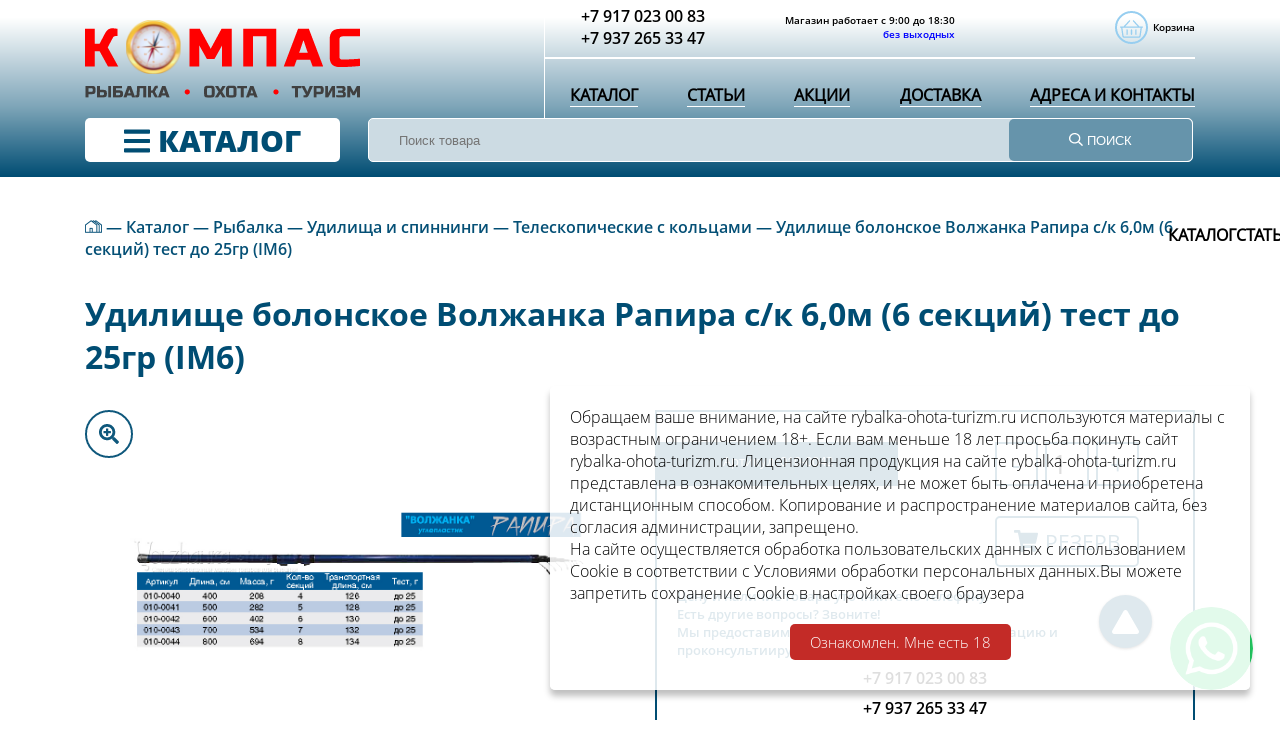

--- FILE ---
content_type: text/html; charset=UTF-8
request_url: https://rybalka-ohota-turizm.ru/katalog/ryibalka/udilishha-i-spinningi/teleskopicheskie-s-kolczami/udilishhe-bolonskoe-volzhanka-rapira-sk-60m-6-sekczij-test-do-25gr-im6
body_size: 12116
content:
<!doctype html>
<meta name="description"content="Удилище болонское Волжанка Рапира с/к 6,0м (6 секций) тест до 25гр (IM6) - цена, фото, характеристики. Узнать подробнее по телефону 8-917-023-02-83">
<title>Резерв Удилище болонское Волжанка Рапира с/к 6,0м (6 секций) тест до 25гр (IM6) в Саратове - магазин «Компас»</title>

<html lang="en">
<head>
    <head>
    <meta charset="utf-8">
    <meta name="viewport" content="width=device-width, initial-scale=1, shrink-to-fit=no">
   
    <meta name="author" content="">
  
      <base href="https://rybalka-ohota-turizm.ru/" />

<!-- Yandex.Metrika counter --> <script type="text/javascript" > (function(m,e,t,r,i,k,a){m[i]=m[i]||function(){(m[i].a=m[i].a||[]).push(arguments)}; m[i].l=1*new Date();k=e.createElement(t),a=e.getElementsByTagName(t)[0],k.async=1,k.src=r,a.parentNode.insertBefore(k,a)}) (window, document, "script", "https://mc.yandex.ru/metrika/tag.js", "ym"); ym(53490982, "init", { clickmap:true, trackLinks:true, accurateTrackBounce:true, webvisor:true }); </script> <noscript><div><img src="https://mc.yandex.ru/watch/53490982" style="position:absolute; left:-9999px;" alt="" /></div></noscript> <!-- /Yandex.Metrika counter -->

<!--script src="//ajax.googleapis.com/ajax/libs/jquery/3.1.0/jquery.min.js"></script-->

    <!-- Bootstrap core CSS -->
    <link href="/assets/css/bootstrap-grid.min.css" rel="stylesheet">

    <!-- Custom styles for this template -->
    <link href="/assets/css/core.css" rel="stylesheet">
    <link href="/assets/fonts/fontawesome/fontawesome-all.css" rel="stylesheet">
    <link rel="stylesheet" href="assets/css/owl.carousel.min.css">
    <link rel="shortcut icon" type="image/png" href="/assets/img/logo_as_fav.png"/>
    <link rel="stylesheet" href="assets/css/owl.theme.default.min.css">
    <script defer src="/assets/fonts/fontawesome/fontawesome-all.js"></script>
        <script defer src="/assets/js/catalog.js"></script>
    <script defer src="/assets/js/menu.js"></script>
    <!-- Global site tag (gtag.js) - Google Analytics -->
<script async src="https://www.googletagmanager.com/gtag/js?id=UA-140317256-1"></script>
<script>
  window.dataLayer = window.dataLayer || [];
  function gtag(){dataLayer.push(arguments);}
  gtag('js', new Date());

  gtag('config', 'UA-140317256-1');
</script>

    
<link rel="stylesheet" href="/assets/components/minishop2/css/web/default.css?v=667ec14321" type="text/css" />
<link rel="stylesheet" href="/assets/components/minishop2/css/web/lib/jquery.jgrowl.min.css" type="text/css" />
<script>miniShop2Config = {"close_all_message":"\u0437\u0430\u043a\u0440\u044b\u0442\u044c \u0432\u0441\u0435","cssUrl":"\/assets\/components\/minishop2\/css\/web\/","jsUrl":"\/assets\/components\/minishop2\/js\/web\/","actionUrl":"\/assets\/components\/minishop2\/action.php","ctx":"web","price_format":[2,"."," "],"price_format_no_zeros":true,"weight_format":[3,"."," "],"weight_format_no_zeros":true};</script>
<link rel="stylesheet" href="/assets/components/msearch2/css/web/default.css" type="text/css" />

		<script type="text/javascript">
			if (typeof mse2Config == "undefined") {mse2Config = {"cssUrl":"\/assets\/components\/msearch2\/css\/web\/","jsUrl":"\/assets\/components\/msearch2\/js\/web\/","actionUrl":"\/assets\/components\/msearch2\/action.php"};}
			if (typeof mse2FormConfig == "undefined") {mse2FormConfig = {};}
			mse2FormConfig["fc57542819572b2671d257e1a1e506e7518dd538"] = {"autocomplete":"results","queryVar":"query","minQuery":3,"pageId":140};
		</script>
</head>
</head>
<body>

<div class="mobile-menu">
    <div class="close-mobile"></div>

    <ul class="header__nav d-md-flex sdsd" >
        <li class="header__nav-item"><a href="/katalog/" class="header__nav-link">Каталог</a></li>
        <li class="header__nav-item"><a href="/stati/" class="header__nav-link">Статьи</a></li>
        <li class="header__nav-item"><a href="/akczii/" class="header__nav-link">Акции</a></li>
        <li class="header__nav-item"><a href="/delivery" class="header__nav-link">Доставка</a></li>
        <li class="header__nav-item"><a href="/adresa-i-kontaktyi" class="header__nav-link">Адреса и контакты</a></li>
       
        <div class="col-md-6 col-lg-4">
                           <a href="tel:+7 917 023 00 83" style="font-size: 1.5em">+7 917 023 00 83</a><br>
                           <a href="tel:+7 937 265 33 47" style="font-size: 1.5em">+7 937 265 33 47</a>
        </div>   
       <div class="col d-flex justify-content-center">
                                <div class="header__worktime">
                                    <div class="header__worktime-item">Магазин работает с 9:00 до 18:30</div>
                                    <div class="header__worktime-item">без выходных</div>
                                </div>
       </div> 
    </ul>
</div
<div class="overlay"></div>
<header class="header">
        <div class="container">
   
            <div class="row justify-content-between">
                <div class="col-10 col-md-3 col-lg-5 border-right">
                    <div class="header__logo">
                        <a href="/"><img src="/assets/img/Group.svg" alt="logo" width="100%"></a>
                    </div>
                </div>
                <div class="col-2 d-md-none header__sandwich menu-button"><i class="fal fa-bars"></i></div>
                <div class="d-md-block col-sm-9 col-lg-7 header-top">
                    <div class="d-none d-md-block">
                        <div class="row align-items-center">
                            <div class="col d-flex justify-content-center">
                                <div class="header__phones">
                                    <div class="header__phones-item">+7 917 023 00 83</div>
                                    <div class="header__phones-item">+7 937 265 33 47</div>
                                </div>
                            </div>
                            <div class="col d-flex justify-content-center">
                                <div class="header__worktime">
                                    <div class="header__worktime-item">Магазин работает с 9:00 до 18:30</div>
                                    <div class="header__worktime-item">без выходных</div>
                                </div>
                            </div>
                            <!--<div class="col d-flex justify-content-center">
                                <a href="basket.html" class="header__basket">
                                    <span class="header__basket-icon"><i class="fal fa-shopping-basket"></i></span>
                                    <span>Корзина</span>
                                </a>
                            </div>-->
                            <div class="col d-flex msMiniCart" style="    justify-content: flex-end;">
                            <!--<div id="msMiniCart" class="">-->
<div id="msMiniCart" class="">

    <div class="empty">
			<span class="header__basket">
                                    <span class="header__basket-icon"><i class="fal fa-shopping-basket"></i></span>
                                    <span>Корзина</span>
            </span>
    </div>
	
    <div class="not_empty">
	<a href="/korzina" class="header__basket">
                                    <span class="header__basket-icon"><i class="fal fa-shopping-basket"></i></span>
                                    <span >Корзина(<span class="ms2_total_count">0</span>)</span>
                                </a>
    </div>
</div>
							      </div>
                        </div>
                        <hr>
                    </div>
                    <ul class="header__nav d-none d-md-flex sdsd" >
                        <li class="header__nav-item"><a href="/katalog/" class="header__nav-link">Каталог</a></li>
                        <li class="header__nav-item"><a href="/stati/" class="header__nav-link">Статьи</a></li>
                        <li class="header__nav-item"><a href="/akczii/" class="header__nav-link">Акции</a></li>
                        <li class="header__nav-item"><a href="/delivery" class="header__nav-link">Доставка</a></li>
                        <li class="header__nav-item"><a href="/adresa-i-kontaktyi" class="header__nav-link">Адреса и контакты</a></li>
                        
                    </ul>
                </div>
            </div>
            <div class="row header-bottom">
                <div class="col-6 col-md-4 col-lg-3">
                    <button class="header__catalog"><span class="header__catalog2"><i class="fas fa-bars d-none d-md-inline"></i><i class="fas fa-caret-down d-md-none"></i></span><div class="katalog">&nbsp;КАТАЛОГ</div></button>
                    
                    <ul class="header__catalog-menu">
                        <li class="header__catalog-menu__item">
                            <span class="header__catalog-menu__item-title">Охота<i class="fal fa-chevron-right open"></i></span>
                            
                            <ul class="header__catalog-menu__submenu"><li class="header__catalog-menu__submenu-item"><a href="katalog/oxota/oruzhie/" >Оружие</a><ul class="header__catalog-menu__submenu2"><li class="header__catalog-menu__submenu-item"><a href="katalog/oxota/oruzhie/gladkostvolnoe-oruzhie/" >Гладкоствольное оружие</a></li><li class="header__catalog-menu__submenu-item"><a href="katalog/oxota/oruzhie/nareznoe-oruzhie/" >Нарезное оружие</a></li><li class="header__catalog-menu__submenu-item"><a href="katalog/oxota/oruzhie/pnevmaticheskoe-oruzhie/" >Пневматическое оружие</a></li><li class="header__catalog-menu__submenu-item"><a href="katalog/oxota/oruzhie/oruzhie-dlya-samooboronyi/" >Оружие для самообороны</a></li><li class="header__catalog-menu__submenu-item"><a href="katalog/oxota/oruzhie/zapchasti-i-komplektuyushhie/" >Запчасти и комплектующие</a></li></ul></li><li class="header__catalog-menu__submenu-item"><a href="katalog/oxota/boepripasyi/" >Боеприпасы</a><ul class="header__catalog-menu__submenu2"><li class="header__catalog-menu__submenu-item"><a href="katalog/oxota/boepripasyi/dlya-gladkostvolnogo-oruzhiya/" >Для гладкоствольного оружия</a></li><li class="header__catalog-menu__submenu-item"><a href="katalog/oxota/boepripasyi/dlya-nareznogo-oruzhiya/" >Для нарезного оружия</a></li><li class="header__catalog-menu__submenu-item"><a href="katalog/oxota/boepripasyi/dlya-oruzhiya-samooboronyi/" >Для оружия самообороны</a></li><li class="header__catalog-menu__submenu-item"><a href="katalog/oxota/boepripasyi/shariki-i-pulki/" >Шарики и пульки</a></li><li class="header__catalog-menu__submenu-item"><a href="katalog/oxota/boepripasyi/drugoe/" >Другое</a></li></ul></li><li class="header__catalog-menu__submenu-item"><a href="katalog/oxota/optika/" >Оптика</a><ul class="header__catalog-menu__submenu2"><li class="header__catalog-menu__submenu-item"><a href="katalog/oxota/optika/priczelyi/" >Прицелы</a></li><li class="header__catalog-menu__submenu-item"><a href="katalog/oxota/optika/binokli-i-monokulyaryi/" >Бинокли и монокуляры</a></li><li class="header__catalog-menu__submenu-item"><a href="katalog/oxota/optika/priboryi-nochnogo-videniya/" >Приборы ночного видения</a></li></ul></li><li class="header__catalog-menu__submenu-item"><a href="kronshtejnyi-planki-kolcza/" >Кронштейны, планки, кольца</a><ul class="header__catalog-menu__submenu2"><li class="header__catalog-menu__submenu-item"><a href="kronshtejnyi/" >Кронштейны</a></li><li class="header__catalog-menu__submenu-item"><a href="katalog/oxota/kronshtejnyi-planki-kolcza/bazyi-planki/" >Базы, планки</a></li><li class="header__catalog-menu__submenu-item"><a href="kolcza/" >Кольца</a></li></ul></li><li class="header__catalog-menu__submenu-item"><a href="katalog/oxota/nozhi/" >Ножи</a><ul class="header__catalog-menu__submenu2"><li class="header__catalog-menu__submenu-item"><a href="katalog/oxota/nozhi/skladnyie/" >Складные</a></li><li class="header__catalog-menu__submenu-item"><a href="katalog/oxota/nozhi/razdelochnyie/" >Разделочные</a></li></ul></li><li class="header__catalog-menu__submenu-item"><a href="katalog/oxota/chistka-i-uxod-za-oruzhiem/" >Чистка и уход за оружием</a><ul class="header__catalog-menu__submenu2"><li class="header__catalog-menu__submenu-item"><a href="katalog/oxota/chistka-i-uxod-za-oruzhiem/naboryi-dlya-chistki-i-komplektuyushhie/" >Наборы для чистки и комплектующие</a></li><li class="header__catalog-menu__submenu-item"><a href="katalog/oxota/chistka-i-uxod-za-oruzhiem/sredstva-dlya-chistki-i-smazki/" >Средства для чистки и смазки</a></li><li class="header__catalog-menu__submenu-item"><a href="katalog/oxota/chistka-i-uxod-za-oruzhiem/patchi-salfetki/" >Патчи, салфетки</a></li></ul></li><li class="header__catalog-menu__submenu-item"><a href="manki-primanki-aromatizatoryi/" >Манки, приманки, ароматизаторы</a><ul class="header__catalog-menu__submenu2"><li class="header__catalog-menu__submenu-item"><a href="manki/" >Манки</a></li><li class="header__catalog-menu__submenu-item"><a href="chuchela/" >Чучела</a></li><li class="header__catalog-menu__submenu-item"><a href="aromaticheskie-primanki-nejtralizatoryi/" >Ароматические приманки нейтрализаторы</a></li><li class="header__catalog-menu__submenu-item"><a href="zvukovyie-imitatoryi/" >Звуковые имитаторы</a></li></ul></li><li class="header__catalog-menu__submenu-item"><a href="katalog/oxota/soputstvuyushhie-tovaryi-dlya-oxotyi/" >Сопутствующие товары для охоты</a><ul class="header__catalog-menu__submenu2"><li class="header__catalog-menu__submenu-item"><a href="katalog/oxota/soputstvuyushhie-tovaryi-dlya-oxotyi/chexlyi-i-kejsyi/" >Чехлы и кейсы</a></li><li class="header__catalog-menu__submenu-item"><a href="katalog/oxota/soputstvuyushhie-tovaryi-dlya-oxotyi/zasidki-maskirovochnyie-seti-labazyi/" >Засидки, маскировочные сети, лабазы</a></li><li class="header__catalog-menu__submenu-item"><a href="patronashi-remni-yagdashi-kobury-podsumki/" >Патронаши, ремни, ягдаши, кобуры, подсумки</a></li><li class="header__catalog-menu__submenu-item"><a href="katalog/oxota/soputstvuyushhie-tovaryi-dlya-oxotyi/raczii-navigatoryi/" >Рации, навигаторы</a></li><li class="header__catalog-menu__submenu-item"><a href="katalog/oxota/soputstvuyushhie-tovaryi-dlya-oxotyi/fonari/" >Фонари</a></li><li class="header__catalog-menu__submenu-item"><a href="katalog/oxota/soputstvuyushhie-tovaryi-dlya-oxotyi/lenta-kamuflyazhnaya/" >Лента камуфляжная</a></li><li class="header__catalog-menu__submenu-item"><a href="katalog/oxota/soputstvuyushhie-tovaryi-dlya-oxotyi/raznoe/" >Разное</a></li></ul></li><li class="header__catalog-menu__submenu-item"><a href="katalog/oxota/sejfyi-i-yashhiki/" >Сейфы и ящики</a></li></ul>
                            
                        </li>
                        <li class="header__catalog-menu__item">
                            <span class="header__catalog-menu__item-title">Рыбалка<i class="fal fa-chevron-right open"></i></span>
                            
                                <ul class="header__catalog-menu__submenu"><li class="header__catalog-menu__submenu-item"><a href="katalog/ryibalka/udilishha-i-spinningi/" >Удилища и спиннинги</a><ul class="header__catalog-menu__submenu2"><li class="header__catalog-menu__submenu-item"><a href="katalog/ryibalka/udilishha-i-spinningi/fidernyie-udilishha/" >Фидерные удилища</a></li><li class="header__catalog-menu__submenu-item"><a href="katalog/ryibalka/udilishha-i-spinningi/trollingovyie-udilishha/" >Троллинговые удилища</a></li><li class="header__catalog-menu__submenu-item"><a href="katalog/ryibalka/udilishha-i-spinningi/syurfovyie-udilishha/" >Сюрфовые удилища</a></li><li class="header__catalog-menu__submenu-item"><a href="katalog/ryibalka/udilishha-i-spinningi/karpovyie-udilishha/" >Карповые удилища</a></li><li class="header__catalog-menu__submenu-item"><a href="katalog/ryibalka/udilishha-i-spinningi/silovyie-udilishha/" >Силовые удилища</a></li><li class="header__catalog-menu__submenu-item"><a href="katalog/ryibalka/udilishha-i-spinningi/universalnyie-udilishha/" >Универсальные удилища</a></li><li class="header__catalog-menu__submenu-item"><a href="katalog/ryibalka/udilishha-i-spinningi/spinningovyie-udilishha/" >Спиннинговые удилища</a></li><li class="header__catalog-menu__submenu-item"><a href="katalog/ryibalka/udilishha-i-spinningi/bortovyie-i-donnyie/" >Бортовые и донные</a></li><li class="header__catalog-menu__submenu-item"><a href="katalog/ryibalka/udilishha-i-spinningi/naxlyistovyie/" >Нахлыстовые</a></li><li class="header__catalog-menu__submenu-item"><a href="katalog/ryibalka/udilishha-i-spinningi/pikeryi/" >Пикеры</a></li><li class="header__catalog-menu__submenu-item"><a href="katalog/ryibalka/udilishha-i-spinningi/zimnie-udochki/" >Зимние удочки</a></li><li class="header__catalog-menu__submenu-item"><a href="katalog/ryibalka/udilishha-i-spinningi/zapchasti-k-udilishhu/" >Запчасти к удилищу</a></li><li class="header__catalog-menu__submenu-item"><a href="katalog/ryibalka/udilishha-i-spinningi/maxovyie-udilishha/" >Маховые удилища</a></li></ul></li><li class="header__catalog-menu__submenu-item"><a href="katalog/ryibalka/katushki/" >Катушки</a><ul class="header__catalog-menu__submenu2"><li class="header__catalog-menu__submenu-item"><a href="katalog/ryibalka/katushki/bezyinerczionnyie-katushki/" >Безынерционные катушки</a></li><li class="header__catalog-menu__submenu-item"><a href="katalog/ryibalka/katushki/provodochnyie-katushki/" >Проводочные катушки</a></li><li class="header__catalog-menu__submenu-item"><a href="katalog/ryibalka/katushki/naxlyist/" >Нахлыст</a></li><li class="header__catalog-menu__submenu-item"><a href="katalog/ryibalka/katushki/multiplikatoryi/" >Мультипликаторы</a></li><li class="header__catalog-menu__submenu-item"><a href="katalog/ryibalka/katushki/shpuli/" >Шпули</a></li></ul></li><li class="header__catalog-menu__submenu-item"><a href="katalog/ryibalka/ledoburyi/" >Ледобуры</a><ul class="header__catalog-menu__submenu2"><li class="header__catalog-menu__submenu-item"><a href="katalog/ryibalka/ledoburyi/ledoburyi-nero-nero/" >Ледобуры Неро (Nero)</a></li><li class="header__catalog-menu__submenu-item"><a href="katalog/ryibalka/ledoburyi/nozhi-k-ledoburam/" >Ножи к ледобурам</a></li><li class="header__catalog-menu__submenu-item"><a href="katalog/ryibalka/ledoburyi/zapchasti-k-ledoburam/" >Запчасти к ледобурам</a></li><li class="header__catalog-menu__submenu-item"><a href="katalog/ryibalka/ledoburyi/chexlyi-k-ledoburam/" >Чехлы к ледобурам</a></li></ul></li><li class="header__catalog-menu__submenu-item"><a href="katalog/ryibalka/leski-i-shnuryi/" >Лески и шнуры</a><ul class="header__catalog-menu__submenu2"><li class="header__catalog-menu__submenu-item"><a href="katalog/ryibalka/leski-i-shnuryi/leski-letnie/" >Лески летние</a></li><li class="header__catalog-menu__submenu-item"><a href="katalog/ryibalka/leski-i-shnuryi/leski-zimnie/" >Лески зимние</a></li><li class="header__catalog-menu__submenu-item"><a href="katalog/ryibalka/leski-i-shnuryi/shnuryi-letnie/" >Шнуры летние</a></li><li class="header__catalog-menu__submenu-item"><a href="katalog/ryibalka/leski-i-shnuryi/shnuryi-zimnie/" >Шнуры зимние</a></li><li class="header__catalog-menu__submenu-item"><a href="katalog/ryibalka/leski-i-shnuryi/leski-flyurokarbonovyie/" >Лески флюрокарбоновые</a></li><li class="header__catalog-menu__submenu-item"><a href="katalog/ryibalka/leski-i-shnuryi/povodki/" >Поводки</a></li></ul></li><li class="header__catalog-menu__submenu-item"><a href="katalog/ryibalka/primanki/" >Приманки</a><ul class="header__catalog-menu__submenu2"><li class="header__catalog-menu__submenu-item"><a href="katalog/ryibalka/primanki/vobleryi/" >Воблеры</a></li><li class="header__catalog-menu__submenu-item"><a href="katalog/ryibalka/primanki/blesna/" >Блесна</a></li><li class="header__catalog-menu__submenu-item"><a href="katalog/ryibalka/primanki/silikonovyie-primanki/" >Силиконовые приманки</a></li><li class="header__catalog-menu__submenu-item"><a href="katalog/ryibalka/primanki/balansiryi/" >Балансиры</a></li><li class="header__catalog-menu__submenu-item"><a href="katalog/ryibalka/primanki/mormyishki/" >Мормышки</a></li><li class="header__catalog-menu__submenu-item"><a href="katalog/ryibalka/primanki/drugie/" >Другие</a></li></ul></li><li class="header__catalog-menu__submenu-item"><a href="katalog/ryibalka/kormushki-montazhi/" >Кормушки монтажи</a></li><li class="header__catalog-menu__submenu-item"><a href="katalog/ryibalka/kryuchki/" >Крючки</a><ul class="header__catalog-menu__submenu2"><li class="header__catalog-menu__submenu-item"><a href="katalog/ryibalka/kryuchki/odinarnyie/" >Одинарные</a></li><li class="header__catalog-menu__submenu-item"><a href="katalog/ryibalka/kryuchki/dvojnyie/" >Двойные</a></li><li class="header__catalog-menu__submenu-item"><a href="katalog/ryibalka/kryuchki/trojnyie/" >Тройные</a></li><li class="header__catalog-menu__submenu-item"><a href="katalog/ryibalka/kryuchki/ofsetnyie/" >Офсетные</a></li></ul></li><li class="header__catalog-menu__submenu-item"><a href="katalog/ryibalka/podsacheki-instrument-prinadlezhnosti/" >Подсачеки, инструмент, принадлежности</a><ul class="header__catalog-menu__submenu2"><li class="header__catalog-menu__submenu-item"><a href="katalog/ryibalka/podsacheki-instrument-prinadlezhnosti/podsacheki/" >Подсачеки</a></li><li class="header__catalog-menu__submenu-item"><a href="katalog/ryibalka/podsacheki-instrument-prinadlezhnosti/instrument/" >Инструмент</a></li><li class="header__catalog-menu__submenu-item"><a href="katalog/ryibalka/podsacheki-instrument-prinadlezhnosti/sadki/" >Садки</a></li><li class="header__catalog-menu__submenu-item"><a href="katalog/ryibalka/podsacheki-instrument-prinadlezhnosti/korobki-i-yashhiki/" >Коробки и ящики</a></li><li class="header__catalog-menu__submenu-item"><a href="katalog/ryibalka/podsacheki-instrument-prinadlezhnosti/sumki-i-chexlyi/" >Сумки и чехлы</a></li></ul></li><li class="header__catalog-menu__submenu-item"><a href="katalog/ryibalka/poplavki/" >Поплавки</a><ul class="header__catalog-menu__submenu2"><li class="header__catalog-menu__submenu-item"><a href="katalog/ryibalka/poplavki/letnie-poplavki/" >Летние поплавки</a></li><li class="header__catalog-menu__submenu-item"><a href="katalog/ryibalka/poplavki/zimnie-poplavki/" >Зимние поплавки</a></li></ul></li><li class="header__catalog-menu__submenu-item"><a href="katalog/ryibalka/gruzyi-dzhig-golovki/" >Грузы, джиг-головки</a></li><li class="header__catalog-menu__submenu-item"><a href="katalog/ryibalka/karabinyi-vertlyugi/" >Карабины, вертлюги</a></li><li class="header__catalog-menu__submenu-item"><a href="katalog/ryibalka/prikormki-aromatizatoryi/" >Прикормки, ароматизаторы</a></li></ul>
                           
                        </li>
                       
                        <li class="header__catalog-menu__item">
                            <span class="header__catalog-menu__item-title">Туризм<i class="fal fa-chevron-right open"></i></span>
                            
                            <ul class="header__catalog-menu__submenu"><li class="header__catalog-menu__submenu-item"><a href="katalog/lodki-i-prinadlezhnosti/" >Лодки и принадлежности</a></li><li class="header__catalog-menu__submenu-item"><a href="katalog/palatki/" >Палатки</a></li><li class="header__catalog-menu__submenu-item"><a href="katalog/turisticheskaya-mebel/" >Туристическая мебель</a></li><li class="header__catalog-menu__submenu-item"><a href="katalog/navigatoryi/" >Навигаторы</a></li></ul>
                            
                        </li>
                        <li class="header__catalog-menu__item">
                            <span class="header__catalog-menu__item-title">Одежда<i class="fal fa-chevron-right open"></i></span>
                            
                           <ul class="header__catalog-menu__submenu"><li class="header__catalog-menu__submenu-item"><a href="katalog/letnyaya-odezhda/" >Летняя одежда</a></li><li class="header__catalog-menu__submenu-item"><a href="katalog/zimnyaya-odezhda/" >Зимняя одежда</a></li><li class="header__catalog-menu__submenu-item"><a href="katalog/demisezonnaya-odezhda/" >Демисезонная одежда</a></li><li class="header__catalog-menu__submenu-item"><a href="katalog/golovnyie-uboryi/" >Головные уборы</a></li><li class="header__catalog-menu__submenu-item"><a href="katalog/maskirovochnyie-kostyumyi/" >Маскировочные костюмы</a></li><li class="header__catalog-menu__submenu-item"><a href="katalog/prochee/" >Прочее</a></li></ul>
                            
                        </li>
                        <li class="header__catalog-menu__item">
                            <span class="header__catalog-menu__item-title">Обувь<i class="fal fa-chevron-right open"></i></span>
                            <ul class="header__catalog-menu__submenu"><li class="header__catalog-menu__submenu-item"><a href="katalog/letnyaya-demisezonnaya-obuv/" >Летняя/Демисезонная обувь</a></li><li class="header__catalog-menu__submenu-item"><a href="katalog/zimnyaya-obuv/" >Зимняя обувь</a></li><li class="header__catalog-menu__submenu-item"><a href="katalog/pvx-i-eva/" >ПВХ и ЭВА</a></li><li class="header__catalog-menu__submenu-item"><a href="katalog/prochaya-obuv/" >Прочая обувь</a></li></ul>
                                
                            
                        </li>
                    </ul>
                </div>
                <div class="col-2 d-md-none header-bottom__icon">
                    <a href="tel:89170230083" class="header-bottom__icon-btn"><i class="fal fa-phone"></i></a>
                </div>
           
           <!--<form data-key="fc57542819572b2671d257e1a1e506e7518dd538" action="rezultatyi-poiska" method="get" class="msearch2" id="mse2_form">
    <div class="input-group">
        <input type="text" class="form-control" name="query" value=""
               placeholder="Поиск на сайте"/>
        <div class="input-group-append">
            <button type="submit" class="btn btn-primary">
                Поиск            </button>
        </div>
    </div>
</form>
-->

<form data-key="fc57542819572b2671d257e1a1e506e7518dd538" class="msearch2 col-2 col-md-8 col-lg-9 header-bottom__icon "  action="rezultatyi-poiska"  method="get"  id="mse2_form">
    
                    <div class="search input-group-append">
                        <button class="d-md-none header-bottom__icon-btn search-panel__go"><i class="fal fa-search"></i></button>
                        <div class="search-panel d-md-none">
     
                             <input type="text" class="form-control search-panel__input" name="query" id="id_of_input" value="" 
                             placeholder="Поиск"/>
                            <button type="submit" class="search-panel__close header-bottom__icon-btn"><i class="fal fa-times"></i></button>
                        </div>
                    </div>
                    <div class="d-none d-md-flex header__search input-group-append">
                          <input type="text" class="form-control header__search-input" name="query" id="id_of_input2" value=""  placeholder="Поиск товара"/>
                       
                        <button type="submit" class="header__search-btn" ><i class="far fa-search"></i>&nbsp;ПОИСК</button>
                    </div>
                </form>


<script>
    $("#id_of_input").keyup(function(event){
    if(event.keyCode == 13){
        event.preventDefault();

    }
});


$(document).ready(function() {
  $('#id_of_input').keydown(function(e) {
    if(e.keyCode === 13) {
      // можете делать все что угодно со значением текстового поля console.log($(this).val());
    }
  });
});
    $("#id_of_input2").keyup(function(event){
    if(event.keyCode == 13){
        event.preventDefault();

    }
});


$(document).ready(function() {
  $('#id_of_input2').keydown(function(e) {
    if(e.keyCode === 13) {
      // можете делать все что угодно со значением текстового поля console.log($(this).val());
    }
  });
});
</script>
            
            
             
             
             
              <div class="col-2 d-md-none header-bottom__icon">
                    <a href="korzina" class="header-bottom__icon-btn" style="
    display: contents;
"><i class="fal fa-shopping-basket"></i> </a>
                </div>  
             
            </div>
          
        </div>

    </header>
<div class="header-push"></div>
		
<main>
<section class="breadcrumbs">
            <div class="container">
                <div class="breadcrumbs"><a href="/" class="breadcrumbs-line__item-home"><img src="/assets/img/homepage-icon.png" alt="icon"></a><span class="breadcrumbs-line__dash">&nbsp;&mdash;&nbsp;</span><span class="breadcrumbs-line__item"><a href="/katalog/">Каталог</a></span><span class="breadcrumbs-line__dash">&nbsp;&mdash;&nbsp;</span><span class="breadcrumbs-line__item"><a href="/ryibalka/">Рыбалка</a></span><span class="breadcrumbs-line__dash">&nbsp;&mdash;&nbsp;</span><span class="breadcrumbs-line__item"><a href="/katalog/ryibalka/udilishha-i-spinningi/">Удилища и спиннинги</a></span><span class="breadcrumbs-line__dash">&nbsp;&mdash;&nbsp;</span><span class="breadcrumbs-line__item"><a href="/katalog/ryibalka/udilishha-i-spinningi/teleskopicheskie-s-kolczami/">Телескопические с кольцами</a></span><span class="breadcrumbs-line__dash">&nbsp;&mdash;&nbsp;</span><span class="breadcrumbs-line__item"><a href="/katalog/ryibalka/udilishha-i-spinningi/teleskopicheskie-s-kolczami/udilishhe-bolonskoe-volzhanka-rapira-sk-60m-6-sekczij-test-do-25gr-im6">Удилище болонское Волжанка Рапира с/к 6,0м (6 секций) тест до 25гр (IM6)</a></span></div> 

            </div>
        </section>
        <section class="productpage">
            <div class="container">
				




<h1>Удилище болонское Волжанка Рапира с/к 6,0м (6 секций) тест до 25гр (IM6)</h1>
                <div id="msProduct" class="row">
                    <div class="col-sm-6">
				<div class="productpage-img">
				                 
				                 
				                 
				                 
				                 
				                 
                      
                                          <style>
                                 .special-slider__item   .item-img__marker           {
                                                  position: absolute;
    top: 10%;
    left: 0;
    background-color: #ff0000;
    color: white;
    border-radius: 5px;
    font-size: 0.8em;
    font-family: "OpenSansRegular", sans-serif;
    padding: 0.5em;
                                              }
                                              .item-img__marker {
    position: absolute;
    top: 0;
    right: 0;
    background-color: #ff0000;
    color: white;
    border-radius: 5px;
    font-size: 0.8em;
    font-family: "OpenSansRegular", sans-serif;
    padding: 0.5em;
}
                                          </style> 
                           <img src="/487/93697886dae83d093232fab0e40c25cb2efc8a24.jpg" alt="Удилище болонское Волжанка Рапира с/к 6,0м (6 секций) тест до 25гр (IM6)">
                            <button class="productpage-img__btn"><i class="fa fa-search-plus" aria-hidden="true" style="    font-size: 20px;"></i></button>
                        </div>
                        <div class="productpage-gallery" onselectstart="return false">
                            <div class="productpage-gallery__wrapper">
                                <div class="productpage-gallery__arrows">
                                    <span class="arrow productpage-gallery__arrows-left"><i class="fas fa-caret-left"></i></span>
                                    <span class="arrow productpage-gallery__arrows-right"><i class="fas fa-caret-right"></i></span>
                                </div>
                                <img class="productpage-gallery__item active" src="/487/93697886dae83d093232fab0e40c25cb2efc8a24.jpg" alt="product">
                                <div id="msGallery">
</div>
                                
                                
                                <button class="productpage-gallery__btn-close">X</button>
                            </div>
                        </div>
                    </div>
                    <div class="col-sm-6">
					<form class="form-horizontal ms2_form" method="post">
					<input type="hidden" name="id" value="487"/>
                        <div class="productpage-panel">
                            <div class="productpage-panel__props">
                                <div class="productpage-panel__props-item productpage-panel__props-number">Артикул:  010-0042</div>
                                <div class="productpage-panel__props-item productpage-panel__props-counter">
                                    <span class="counter-minus counter-box">-</span>
									<input type="number" name="count" id="product_price" class="counter-tablet counter-box" value="1"/>

                                    <span class="counter-plus counter-box">+</span>
                                </div>
                            </div>
                            <div class="productpage-panel__props">
<div style="    opacity: 0;" class="productpage-panel__props-item productpage-panel__props-price">Цена: 0 руб.
			
                    
                     
                    </div>




							

								<button type="submit" class="productpage-panel__props-item productpage-panel__props-btn"  name="ms2_action" value="cart/add">
                        <i style="margin-right:7px" class="fa fa-shopping-cart" aria-hidden="true"></i>  Резерв </button>

							</div>
                            <div class="productpage-panel__sup">
                                      <p>Цену и наличие товара уточняйте по телефону.</p>
                                <p>Есть другие вопросы? Звоните!</p>
                                <p>Мы предоставим вам полную корректную информацию и проконсультиируем по данному товару!</p>
                                <div class="productpage-panel__sup-phone">+7 917 023 00 83</div>
                                 <div class="productpage-panel__sup-phone">+7 937 265 33 47</div>
                            </div>
                        </div>
						</form>
                    </div>
                </div>

             
                
				<div class="productpage-desc">
                    <div class="productpage-desc__points row">
                      <div class="col-auto productpage-desc__points-item active">Описание</div>  
                        <div class="col-auto productpage-desc__points-item ">Характеристики</div>
                        
                      <div class="col-auto productpage-desc__points-item">Информация о производителе</div>
                        
                    </div>
                    <div class="productpage-desc__line"></div>
                    <div class="productpage-desc__text">
                       
                        <div class="productpage-desc__text-item active">
                           <p>Волжанка Рапира</p>
<p>Серия деликатных проводочных удилищ. Не смотря на это, их мощность вполне достаточна, чтобы уверенно доставить к подсачеку рыбу до трех килограмм. При изготовлении бланка используется углеволокно IM6 и высокомодульный фиберглас HMG 45. Комлевые колена усилены тангенциальной обмоткой. Строй средне-быстрый,<br />и за счёт этого без особого труда даже восьмиметровое удилище позволяет забросить оснастку «с руки» в выбранную точку ловли. Комплектуется пропускными кольцами SIC и быстродействующим катушкодержателем.</p>
                        </div>
                       
                        <div class="productpage-desc__text-item ">
                          
                 <div class="row pd5">
                <label class="col-md-2 control-label">Страна:</label>
                <div class="col-md-10 form-control-static">
                    Россия
                </div>
   </div>
            

                <div class="row pd5">
        <label class="col-md-2 control-label">Вес:</label>
        <div class="col-md-10 form-control-static">
                            402 гр                    </div>
    </div>
    <div class="row pd5">
        <label class="col-md-2 control-label">Длина:</label>
        <div class="col-md-10 form-control-static">
                            600 см                    </div>
    </div>
    <div class="row pd5">
        <label class="col-md-2 control-label">Кол-во секций:</label>
        <div class="col-md-10 form-control-static">
                            6                    </div>
    </div>
    <div class="row pd5">
        <label class="col-md-2 control-label">Тест:</label>
        <div class="col-md-10 form-control-static">
                            до 25                    </div>
    </div>
    <div class="row pd5">
        <label class="col-md-2 control-label">Транспортная длина:</label>
        <div class="col-md-10 form-control-static">
                            130 см                    </div>
    </div>

                        </div>
                        
                         <div class="productpage-desc__text-item">
                            <h3>Волжанка</h3><p></p>
                        </div>
                       
                    </div>
                </div>
                
                
                
                  <script>
                $(document).ready(function() {
                    miniShop2.Callbacks.Cart.add.response.success = function() {
                     
// показываем модальное окно
$( "#modalic" ).show();
$( "#modalic" ).css('visibility','visible');
$( "#modalic" ).css('opacity','1');
$( ".cort" ).css('visibility','visible');
$( ".cort" ).css('width','100%');
$( ".cort" ).css('height','100vh');
// если "продолжить покупки закрываем"
$('#btnclose').click(function(){
       $('#modal_cart').hide();
    });

// если клик не по окну тоже закрываем"
//$(document).click(function(event) {
//    if ($(event.target).closest(".qv_itemincart").length) return;
//    $("#modalic").hide("slow");
//    $( "#modalic" ).css('visibility','hidden');
//$( "#modalic" ).css('opacity','0');
//$( ".cort" ).css('visibility','hidden');
//$( ".cort" ).css('width','0.0001px');
//$( ".cort" ).css('height','0.0001px');
//    event.stopPropagation();
//  });
  
  $('.qv_cancel').click(function(event) {
   
    $("#modalic").hide("slow");
    $( "#modalic" ).css('visibility','hidden');
$( "#modalic" ).css('opacity','0');
$( ".cort" ).css('visibility','hidden');
$( ".cort" ).css('width','0.0001px');
$( ".cort" ).css('height','0.0001px');

  });
  
                        
                    }
                })
                </script>
                <div class="cort">
                <div id="modalic" class="modal qv_itemincart" id="addItemInCart" >
	<h4 id="title">Товар добавлен в корзину</h4>
	<div class="qv_title"><img class="item_img" src="/487/93697886dae83d093232fab0e40c25cb2efc8a24.jpg" alt="">
	<span class="item_title qv_item_title">
	    Удилище болонское Волжанка Рапира с/к 6,0м (6 секций) тест до 25гр (IM6)</span></div>
	<br>
	<a href="oformlenie-zakaza" class="bt3">Оформить заказ</a>
	<a href="javascript:void(0)" class="close qv_cancel">Вернуться назад</a>
	<!--div class="close button"></div-->
</div>
</div>
             
             
             <style>
             .cort{
                 visibility:hidden;
                 width: 0.0001px;
    position: absolute;
    height: 0.0001px;
    top: 0;
    left: 0;
    background: #00000091;
             }
                 #modalic {
    display: none;
    top: 30%;
    left: 35%;
    position: fixed;
    z-index: 100000;
    box-shadow: 0 0 10px 0 rgba(0,0,0,.4);
    background-color: #fff;
    padding: 25px;
}
.qv_itemincart h4 {
    font: 400 18px/18px 'PT Serif';
    margin: 0 0 15px;
    padding: 0 0 13px;
    text-align: center;
    border-bottom: 1px solid #666;
}
.qv_title {
    overflow: hidden;
    border-bottom: 1px solid #666;
    padding-bottom: 15px;
    margin-bottom: 15px;
}
.qv_title img {
    max-width: 65px;
    height: auto;
    float: left;
    margin-right: 15px;
}
.qv_item_title {
    font-size: 15px;
    line-height: 22px;
}
.qv_cancel {
    float: right;
    font-size: 13px;
    color: #902052;
}
.bt3{
       font-size: 13px;
    color: #902052;
}
@media(max-width:1025px){
    #modalic {
    display: none;
    top: 30%;
    left: 30%;
    margin: 0 auto;
    position: fixed;
    z-index: 100000;
    box-shadow: 0 0 10px 0 rgba(0,0,0,.4);
    background-color: #fff;
    padding: 25px;
}
}
@media(max-width:769px){
    #modalic {
    display: none;
    top: 30%;
    left: 25%;
    margin: 0 auto;
    position: fixed;
    z-index: 100000;
    box-shadow: 0 0 10px 0 rgba(0,0,0,.4);
    background-color: #fff;
    padding: 25px;
}
}
@media(max-width:680px){
    #modalic {
    display: none;
    top: 15%;
    left: 0%;
    position: fixed;
    z-index: 100000;
    box-shadow: 0 0 10px 0 rgba(0,0,0,.4);
    background-color: #fff;
    padding: 25px;
}
}
.bt3{
       padding: 10px 1em;
    border: none;
    border-radius: 5px;
    background-color: white;
    height: 38px;
    width: 153px;
    font-size: 13px;
    margin: 10px 0;
    background-color: #33a524;
    color: white;
    text-align: center;
    float: left;
}
.bt3:hover{
    cursor:pointer;
    text-decoration:none;
}
.close{
        padding: 10px 1em;
    border: none;
    border-radius: 5px;
    background-color: white;
    height: 38px;
    width: 153px;
    font-size: 13px;
    margin: 10px 0;
    background-color: #da1313;
    color: white;
        text-align: center;
}
.close:hover{
    cursor:pointer;
    text-decoration:none;
}
             </style>   
                
                
                
               
                
            </div>
        </section>


			</main>


<script src='https://cdnjs.cloudflare.com/ajax/libs/gsap/1.20.2/TweenMax.min.js'></script>
<script src='https://cdnjs.cloudflare.com/ajax/libs/jquery/3.2.1/jquery.min.js'></script>

 <!--script>
     (function(){
	var minBlur=2,
        maxBlur=200,
        isUpdatingBlur=false,
        updateBlurStopTimeout=null,
        multiplier=0.25
    ;
        
	$.fn.toggleBlur=function(v){
		var blurId=$(this).data("blur-id");
		var value=v?"url(#"+blurId+")":"none";
		$(this).css({
			webkitFilter:value,
			filter:value
		});
	}
	$.fn.setBlur=function(v){
		var blur=$(this).data("blur");
		v=Math.round(v);
		if($(this).data("blur-value")!=v){
			if(v==0){
				$(this).toggleBlur(false);
			}else{
				$(this).toggleBlur(true);

				blur.firstElementChild.setAttribute("stdDeviation",v+",0");
				$(this).data("blur-value",v);
			}
		}
	}
	$.fn.initBlur=function(_multiplier){
		if(typeof _multiplier=="undefined") _multiplier=0.25;
		multiplier=_multiplier;
		var defs=$(".filters defs").get(0);
		var blur=$("#blur").get(0);
		$(this).each(function(i){
			var blurClone=blur.cloneNode(true);
			var blurId="blur"+i;
			blurClone.setAttribute("id",blurId);
			defs.appendChild(blurClone);
			$(this)
				.data("blur",blurClone)
				.data("blur-id",blurId)
				.data("blur-value",0)
				.data("last-pos",$(this).offset())
			;
		});
	}

	$.updateBlur=function(){
		$(".js-blur").each(function(){
			var pos=$(this).offset();
			var lastPos=$(this).data("last-pos");
			var v=Math.abs(pos.left-lastPos.left)*multiplier;
			$(this).data("last-pos",pos);
			$(this).setBlur(v);
		})
		if(isUpdatingBlur){
			requestAnimationFrame($.updateBlur);
		}
	}
	$.startUpdatingBlur=function(stopDelay){
		if(typeof stopDelay=="undefined"){
			stopDelay=-1;
		}
		if(updateBlurStopTimeout!=null){
			clearTimeout(updateBlurStopTimeout);
			updateBlurStopTimeout=null;
		}
		if(!isUpdatingBlur){
			isUpdatingBlur=true;
			$.updateBlur();
		}
		if(stopDelay>-1){
			updateBlurStopTimeout=setTimeout($.stopUpdatingBlur,stopDelay);
		}
	}
	$.stopUpdatingBlur=function(){
		isUpdatingBlur=false;
	}
})();

// Modal Window
$(document).ready(function() {
    var $modal = $(".modal"),
        $overlay = $(".modal-overlay"),
        blocked = false,
        unblockTimeout=null
    ;

    TweenMax.set($modal,{
    	autoAlpha:0
    })

    var isOpen = false;

    function openModal() {
        if (!blocked) {
        	block(400);

            TweenMax.to($overlay, 0.3, {
                autoAlpha: 1
            });

            TweenMax.fromTo($modal, 0.5, {
                x: (-$(window).width() - $modal.width()) / 2 - 50,
                scale:0.9,
                autoAlpha:1
            }, {
                delay: 0.1,
            	rotationY:0,
            	scale:1,
            	opacity:1,
                x: 0,
                z:0,
                ease: Elastic.easeOut,
                easeParams: [0.4, 0.3],
                force3D: false
            });
        	$.startUpdatingBlur(800);
        }
    }

    function closeModal() {
    	if(!blocked){
    		block(400);
	        TweenMax.to($overlay, 0.3, {
	            delay: 0.3,
	            autoAlpha: 0
	        });
	        TweenMax.to($modal, 0.3,{
	            x: ($(window).width() + $modal.width()) / 2 + 100,
	            scale:0.9,
	            ease: Quad.easeInOut,
	            force3D: false,
	            onComplete:function(){
	            	TweenMax.set($modal,{
	            		autoAlpha:0
	            	});
	            }
	        });
	    	$.startUpdatingBlur(400);
	    }
    }
    function block(t){
    	blocked=true;
    	if(unblockTimeout!=null){
    		clearTimeout(unblockTimeout);
    		unblockTimeout=null;
    	}
    	unblockTimeout=setTimeout(unblock,t);
    }
    function unblock(){
    	blocked=false;
    }
    $(".open-modal").click(function() {
        openModal();
    })
    $(".close-modal,.modal-overlay,.input-submit").click(function() {
        closeModal();
    })

    $modal.initBlur(0.5);

})
 </script-->
   
 
 
 
 
 
 
 
 
 
    <footer class="footer">
        <div class="container">
            <div class="row footer-container">
                <div class="col-md-6 col-lg-4">
                    <p>г. Саратов, ул.Огородная 142, литер А1 (цоколь)</p>
                </div>
                <div class="col-md-6 col-lg-4">
                    <p>Электронная почта: <a href="mailto:kompas142@yandex.ru">kompas142@yandex.ru</a></p>
                </div>
                <div class="col-md-6 col-lg-4">
                    <a href="tel:+7 917 023 00 83" style="font-size: 1.5em">+7 917 023 00 83</a><br>
                    <a href="tel:+7 937 265 33 47" style="font-size: 1.5em">+7 937 265 33 47</a>
                </div>
                <div class="col-md-6 col-lg-4">
                    <p>&copy; 2025 <a href="#">«магазин «Компас»»</a></p>
                </div>
                
                
                <div class="col-md-6 col-lg-4">
                    <div class="footer-social">
                    <div class="title">Мы в соцсетях:</div>
                        <a href="https://t.me/kompass64" class="footer-social__icon"><i class="fab fa-telegram"></i></a>
                        <a href="https://vk.com/rybalka.ohota.turizm?ysclid=m8hdzdws3408334085" class="footer-social__icon"><i class="fab fa-vk"></i></a>
                    </div> 
                    <p class="site-desc">Сайт носит исключительно информационный характер, и не является публичной офертой, определяемой положениями статьи 437(2) Гражданского кодекса Российской Федерации. Наличие товара и цены уточняйте у менеджера (продавца) магазина.</p>
                    <div class="footer-social">
                        <a href="politika.html">Политика в отношении обработки персональных данных</a>
                    </div>
                </div>
                <div class="col-md-6 col-lg-4">
                    <p>Работаем без выходных</p>
                </div>
 <div class>Обращаем Ваше внимание, на сайте rybalka-ohota-turizm.ru используются материалы с возрастным ограничением 18+. Если Вам меньше 18 лет просьба покинуть сайт rybalka-ohota-turizm.ru. Вся лицензионная продукция на сайте rybalka-ohota-turizm.ru представлена в ознакомительных целях, и не может быть приобретена дистанционным способом. Информация о наличии и цене товаров представлена в ознакомительных целях для лиц достигших 18 лет. Правила приобретения данных видов товаров строго регламентированы Федеральным законом "Об оружии" от 13.12.1996 N 150-ФЗ. Оплата и доставка данного товара дистанционным способом запрещена.</div class>      
            </div>
       
       
       
            <div class="row justify-content-center">
                <a href='http://studia-design.ru/' class="ss-widget">
                    <div class="ss-widget__logo">
                        <svg version="1.1" xmlns="http://www.w3.org/2000/svg" xmlns:xlink="http://www.w3.org/1999/xlink" viewBox="0 0 50 53.3" xml:space="preserve">
                            <style type="text/css">
                                .st0 {
                                    fill-rule: evenodd;
                                    clip-rule: evenodd;
                                    fill: #C53B19;
                                }

                                .st1 {
                                    fill-rule: evenodd;
                                    clip-rule: evenodd;
                                    fill: #FFFFFF;
                                }
                            </style>
                            <g>
                                <polygon class="st0" points="50,22.1 50,53.3 0,53.3 0,22.1 0,22.1 25,0 50,22.1 	"></polygon>
                                <path class="st1" d="M25.6,21.2c6.1,0,11.2,4.2,12.6,9.8h-4.8c-1.2-3.1-4.3-5.3-7.8-5.3c-4.7,0-8.5,3.8-8.5,8.5
                        c0,4.7,3.8,8.5,8.5,8.5c3.6,0,6.6-2.2,7.8-5.3h4.8c-1.4,5.6-6.5,9.8-12.6,9.8c-7.2,0-13-5.8-13-13C12.7,27,18.5,21.2,25.6,21.2z"></path>
                            </g>
                        </svg>
                    </div> 
                    <div class="ss-widget__data">
                        <span>Разработка сайта —</span>
                        <span>Студия «Строим Сайт»</span>
                    </div>
                </a>
            </div>
        </div>
        <div class="scroll-top">
            <i class="fas fa-triangle"></i>
        </div>
        
    </footer>
    
    
    
    

<div class="modal-cookie ">
    <p>
Обращаем ваше внимание, на сайте rybalka-ohota-turizm.ru используются материалы с возрастным ограничением 18+. 
Если вам меньше 18 лет просьба покинуть сайт rybalka-ohota-turizm.ru. Лицензионная продукция на сайте rybalka-ohota-turizm.ru 
представлена в ознакомительных целях, и не может быть оплачена и приобретена дистанционным способом. 
Копирование и распространение материалов сайта, без согласия администрации, запрещено.
<br>На сайте осуществляется обработка пользовательских данных с использованием Cookie в соответствии c <a href="politika.html"> Условиями обработки персональных данных.</a>Вы можете запретить сохранение Cookie в настройках своего браузера
</p>
    
    <div class="text-center">
        <a class="btn" id="cookie_btn">Ознакомлен. Мне есть 18</a>
    </div>
</div>
   
    
 <div id="wapp" data-number="79170230083?text=Здравствуйте!%20У%20меня%20вопрос..." style="margin: 0px auto; position: fixed; bottom: 1.5em; right: 5em; z-index: 600;"><a href="https://wa.me/79170230083?text=Здравствуйте!%20У%20меня%20вопрос..." class="pulse-button" target="_blank" style="position: fixed; z-index: 600; bottom: 30px; margin-left: -30px; margin-top: -20px; display: block; width: 4em; height: 4em; font-size: 1.3em; color: rgb(255, 255, 255); text-shadow: rgb(31, 76, 118) 0px 1px 0px; border: 0px solid rgb(255, 255, 255); box-shadow: rgba(90, 153, 220, 0.7) 0px 0px 0px 0px, rgb(37, 211, 102) 0px 1px 0px inset; border-radius: 100%; background: url(&quot;wa (4).png&quot;) 0% 0% / 4em 4em no-repeat rgb(255, 255, 255); cursor: pointer; animation: 1s cubic-bezier(0.6, 0, 0, 1) 0s infinite normal none running pulse2;"></a></div> 
    
    
    
    
    
    
    
    
    
    
<script src="/assets/js/core.js"></script>
<script src="/assets/compas/assets/js/core.js"></script>
<script src="/assets/js/readmore.min.js"></script>
<script src="/assets/js/jQuery.curtail.js"></script>
<script src="/assets/js/jquery.maskedinput.js"></script>
<link rel="stylesheet" href="https://use.fontawesome.com/releases/v5.8.1/css/all.css" >
<script>
    	jQuery(function($){
   $("#phone").mask("+7(999)999-99-99");
   });
</script>
<script>
$(document).ready(function(){
	$(".basket-bottom__btn-next").click(function(){
	    $(".box-item2").addClass("active"); 
		$(".basket-data").addClass("active"); 
		$(".basket2").addClass("active"); 
		
		$(".box-item1").removeClass("active");
		$(".box-item3").removeClass("active");
		$(".basket-pull").removeClass("active"); 
		$(".basket-complete").removeClass("active"); 
		$(".basket1").removeClass("active");
		$(".basket3").removeClass("active");
		return false;
		
	});
	
	$(".basket-bottom__btn-back").click(function(){
	    $(".box-item1").addClass("active"); 
		$(".basket-pull").addClass("active"); 
		$(".basket1").addClass("active"); 
		
			$(".basket-data").removeClass("active"); 
		$(".box-item2").removeClass("active");
		$(".box-item3").removeClass("active");
		$(".basket-complete").removeClass("active"); 
		$(".basket2").removeClass("active");
		$(".basket3").removeClass("active");
		return false;
		
	});
	

	
	
		$(".btnoform").click(function(){
			$('#ms2_action2').trigger('click');
			return false;
	});
	
    let loc = window.location.pathname;

    $(".catalog-menu__submenu-item").each(function(item) {
        let name = $(this).data('name');
        if ((loc.indexOf(name) >= 0 && name.indexOf('katalog') >= 0) || loc == name) {
            $(this).addClass('active');
        }
    });
    
    $(".catalog-menu__submenu-item .catalog-menu__group-item a").each(function(item) {
        let name = $(this).attr('href');
        if (loc.indexOf(name) >= 0) {
            $(this).addClass('active');
        }
    });
    
    if (window.location.pathname.indexOf("/katalog") >= 0) {
        if (!$('#mse2_mfilter').offset()) {
            return    
        }
        
    // $("html, body").animate({
    //        scrollTop: $('#mse2_mfilter').offset().top -30
   //     }, 1000); 
    }
    
});






    
</script>





<script src="/assets/components/minishop2/js/web/default.js?v=667ec14321"></script>
<script src="/assets/components/minishop2/js/web/lib/jquery.jgrowl.min.js"></script>
<script src="/assets/components/minishop2/js/web/message_settings.js"></script>
<script src="/assets/components/msearch2/js/web/default.js"></script>

		<script type="text/javascript">
			if ($("form.msearch2").length) {
				mSearch2.Form.initialize("form.msearch2");
			}
		</script>
</body>
</html>



--- FILE ---
content_type: text/css
request_url: https://rybalka-ohota-turizm.ru/assets/css/core.css
body_size: 11165
content:
@charset "UTF-8";
@font-face {
  font-family: "RobotoSlabRegular";
  src: url("../fonts/RobotoSlabRegular/robotoslab-regular.eot");
  src: url("../fonts/RobotoSlabRegular/robotoslab-regular.eot?#iefix") format("embedded-opentype"), url("../fonts/RobotoSlabRegular/robotoslab-regular.woff") format("woff"), url("../fonts/RobotoSlabRegular/robotoslab-regular.ttf") format("truetype");
  font-style: normal;
  font-weight: normal;
}
@font-face {
  font-family: "RobotoSlabBold";
  src: url("../fonts/RobotoSlabBold/robotoslab-bold.eot");
  src: url("../fonts/RobotoSlabBold/robotoslab-bold.eot?#iefix") format("embedded-opentype"), url("../fonts/RobotoSlabBold/robotoslab-bold.woff") format("woff"), url("../fonts/RobotoSlabBold/robotoslab-bold.ttf") format("truetype");
  font-style: normal;
  font-weight: normal;
}
@font-face {
  font-family: "RobotoRegular";
  src: url("../fonts/RobotoRegular/RobotoRegular.eot");
  src: url("../fonts/RobotoRegular/RobotoRegular.eot?#iefix") format("embedded-opentype"), url("../fonts/RobotoRegular/RobotoRegular.woff") format("woff"), url("../fonts/RobotoRegular/RobotoRegular.ttf") format("truetype");
  font-style: normal;
  font-weight: normal;
}
@font-face {
  font-family: "RobotoLight";
  src: url("../fonts/RobotoLight/roboto-light.eot");
  src: url("../fonts/RobotoLight/roboto-light.eot?#iefix") format("embedded-opentype"), url("../fonts/RobotoLight/roboto-light.woff") format("woff"), url("../fonts/RobotoLight/roboto-light.ttf") format("truetype");
  font-style: normal;
  font-weight: normal;
}
@font-face {
  font-family: "RobotoBold";
  src: url("../fonts/RobotoBold/RobotoBold.eot");
  src: url("../fonts/RobotoBold/RobotoBold.eot?#iefix") format("embedded-opentype"), url("../fonts/RobotoBold/RobotoBold.woff") format("woff"), url("../fonts/RobotoBold/RobotoBold.ttf") format("truetype");
  font-style: normal;
  font-weight: normal;
}
@font-face {
  font-family: "MyriadProRegular";
  src: url("../fonts/MyriadProRegular/myriadpro-regular.eot");
  src: url("../fonts/MyriadProRegular/myriadpro-regular.eot?#iefix") format("embedded-opentype"), url("../fonts/MyriadProRegular/myriadpro-regular.woff") format("woff"), url("../fonts/MyriadProRegular/myriadpro-regular.ttf") format("truetype");
  font-style: normal;
  font-weight: normal;
}
@font-face {
  font-family: "Neucha";
  src: url("../fonts/Neucha/neucha.eot");
  src: url("../fonts/Neucha/neucha.eot?#iefix") format("embedded-opentype"), url("../fonts/Neucha/neucha.woff") format("woff"), url("../fonts/Neucha/neucha.ttf") format("truetype");
  font-style: normal;
  font-weight: normal;
}
@font-face {
  font-family: "BickhamScriptOne";
  src: url("../fonts/BickhamScriptOne/bickham-script-one.eot");
  src: url("../fonts/BickhamScriptOne/bickham-script-one.eot?#iefix") format("embedded-opentype"), url("../fonts/BickhamScriptOne/bickham-script-one.woff") format("woff"), url("../fonts/BickhamScriptOne/bickham-script-one.ttf") format("truetype");
  font-style: normal;
  font-weight: normal;
}
@font-face {
  font-family: "OpenSansRegular";
  src: url("../fonts/OpenSansRegular/opensans-regular.eot");
  src: url("../fonts/OpenSansRegular/opensans-regular.eot?#iefix") format("embedded-opentype"), url("../fonts/OpenSansRegular/opensans-regular.woff") format("woff"), url("../fonts/OpenSansRegular/opensans-regular.ttf") format("truetype");
  font-style: normal;
  font-weight: normal;
}
@font-face {
  font-family: "OpenSansLight";
  src: url("../fonts/OpenSansLight/opensans-light.eot");
  src: url("../fonts/OpenSansLight/opensans-light.eot?#iefix") format("embedded-opentype"), url("../fonts/OpenSansLight/opensans-light.woff") format("woff"), url("../fonts/OpenSansLight/opensans-light.ttf") format("truetype");
  font-style: normal;
  font-weight: normal;
}
@font-face {
  font-family: "OpenSansSemibold";
  src: url("../fonts/OpenSansSemibold/opensans-semibold.eot");
  src: url("../fonts/OpenSansSemibold/opensans-semibold.eot?#iefix") format("embedded-opentype"), url("../fonts/OpenSansSemibold/opensans-semibold.woff") format("woff"), url("../fonts/OpenSansSemibold/opensans-semibold.ttf") format("truetype");
  font-style: normal;
  font-weight: normal;
}
@font-face {
  font-family: "OpenSansBold";
  src: url("../fonts/OpenSansBold/opensans-bold.eot");
  src: url("../fonts/OpenSansBold/opensans-bold.eot?#iefix") format("embedded-opentype"), url("../fonts/OpenSansBold/opensans-bold.woff") format("woff"), url("../fonts/OpenSansBold/opensans-bold.ttf") format("truetype");
  font-style: normal;
  font-weight: normal;
}
@font-face {
  font-family: "OpenSansExtrabold";
  src: url("../fonts/OpenSansExtrabold/opensans-extrabold.eot");
  src: url("../fonts/OpenSansExtrabold/opensans-extrabold.eot?#iefix") format("embedded-opentype"), url("../fonts/OpenSansExtrabold/opensans-extrabold.woff") format("woff"), url("../fonts/OpenSansExtrabold/opensans-extrabold.ttf") format("truetype");
  font-style: normal;
  font-weight: normal;
}
/* Библиотека адаптивных шрифтов:
---- Для того чтобы задать размер шрифта, необходимо:
---- добавить миксин с набором в классу, в виде:

@include fontSize10, 
    где цирфа на конце указывает на размер шрифта при разрешении от 1200px

На данный момент в библиотеке есть настройки под 9 актуальных размеров шрифта:
@include fontSize11
@include fontSize12
@include fontSize14
@include fontSize16
@include fontSize18
@include fontSize20
@include fontSize22
@include fontSize24
@include fontSize28
@include fontSize30
@include fontSize36
@include fontSize72
@include fontSize120
*/
/* ======================== Заготовки и переменные ========================= */
/* ============================== global css =============================== */
* {
  margin: 0;
  padding: 0;
  cursor: default;
}
.pd5{
    margin-top:5px;
}
.header__catalog-menu__submenu2 li a{
    font-size:12px;
    color:#004d73;
    font-weight:400;
}
.header__catalog-menu__item-title {
    font-weight:400;
}
.header__catalog-menu__submenu-item a{
     font-weight:400;
}
.katalog{
    font-weight:400;
    display: inline;
}
.header__nav-link{
    font-weight:600;
}
.header__phones-item{
     font-weight:400;
}
.header__worktime-item{
     font-weight:400;
}
.header__basket span{
    font-weight:400;
}



h1 {
  margin: 1em 0;
  font-family: "OpenSansBold", sans-serif;
  font-size: 2em;
}

h2 {
  text-transform: uppercase;
  margin: 1em 0;
  font-family: "OpenSansBold", sans-serif;
  font-size: 1.8em;
}
.asdasdasdasdasd{
    margin:0 auto;
    margin-bottom:25px;
}
h3 {
  text-transform: uppercase;
  margin: 1em 0;
  font-family: "OpenSansBold", sans-serif;
  font-size: 1.6em;
  position: relative;
  z-index: 200;
}

.katalog{
    color: #004d73;
}
@media (max-width:768px){
    .katalog{
    color: #fff;
        margin-left: 8px;
}
}

input[type="radio"],
input[type="checkbox"] {
  -webkit-appearance: none;
  -moz-appearance: none;
  display: -moz-flex;
  display: -ms-flex;
  display: -o-flex;
  display: -webkit-box;
  display: -ms-flexbox;
  display: flex;
  -webkit-box-pack: center;
      -ms-flex-pack: center;
          justify-content: center;
  -webkit-box-align: center;
      -ms-flex-align: center;
          align-items: center;
  background-color: #f1f1f1;
  color: #ff0000;
  height: 13px;
  width: 13px;
  border: 2px solid #004d73;
  border-radius: 50%;
  cursor: pointer;
  outline: none;
}
input[type="radio"]:checked::before,
input[type="checkbox"]:checked::before {
  font: 30px/1 'Open Sans', sans-serif;
  content: '•';
}

.border-right {
  border-right: none;
}

hr {
  border: 0.5px solid white;
  margin: 0.5em 0;
}

body {
  font-family: "OpenSansSemibold", sans-serif;
}
@media screen and (min-width: 768px) {
  body {
    font-size: 14px;
  }
}
@media screen and (max-width: 576px) {
  body {
    font-size: 11px;
  }
}
@media screen and (min-width: 576px) {
  body {
    font-size: 12px;
  }
}
@media screen and (min-width: 768px) {
  body {
    font-size: 14px;
  }
}
@media screen and (min-width: 992px) {
  body {
    font-size: 15px;
  }
}
@media screen and (min-width: 1200px) {
  body {
    font-size: 16px;
  }
}
body a {
  color: black;
  text-decoration: none;
  cursor: pointer;
}
body a * {
  cursor: pointer;
}
body button {
  cursor: pointer;
  border-radius:50px;
}
body button * {
  cursor: pointer;
}

.header {
  font-weight: bold;
}
.header-bottom {
  background-color: #004d73;
  position: relative;
}
.header-bottom__icon {
  display: -moz-flex;
  display: -ms-flex;
  display: -o-flex;
  display: -webkit-box;
  display: -ms-flexbox;
  display: flex;
  -webkit-box-pack: center;
      -ms-flex-pack: center;
          justify-content: center;
  -webkit-box-align: center;
      -ms-flex-align: center;
          align-items: center;
  position: static;
      margin-left: -2px;
}
.header-bottom__icon-btn {
  color: white;
  background-color: transparent;
  border: none;
  outline: none;
  text-decoration: none;
  font-size: 1.6em;
}
.header__logo {
  width: 275px;
  margin-right: auto;
  margin-left: auto;
  padding: 15px 0px;
  display: -moz-flex;
  display: -ms-flex;
  display: -o-flex;
  display: -webkit-box;
  display: -ms-flexbox;
  display: flex;
  -webkit-box-pack: center;
      -ms-flex-pack: center;
          justify-content: center;
  -webkit-box-align: center;
      -ms-flex-align: center;
          align-items: center;
}
.header__phones {
  text-align: center;
}
.header__worktime-item {
  font-size: 10px;
  text-align: right;
}
.header__worktime-item:last-child {
  color: blue;
}
.header__basket {
  display: -moz-flex;
  display: -ms-flex;
  display: -o-flex;
  display: -webkit-box;
  display: -ms-flexbox;
  display: flex;
  -webkit-box-pack: center;
      -ms-flex-pack: center;
          justify-content: center;
  -webkit-box-align: center;
      -ms-flex-align: center;
          align-items: center;
}
.header__basket-icon {
  font-size: 20px;
  color: #97cef0;
  width: 33px;
  height: 33px;
  line-height: 33px;
  text-align: center;
  border: 2px solid #97cef0;
  border-radius: 50%;
  margin-right: 5px;
}

table {
    background-color: #333333;
    color: #fff;
    text-align: center;
    border-collapse: collapse;
    width: 100%;
}
table tr td {
    padding: 6px 17px;
    border: 1px solid #fff;
    font-weight: bold;
 color: #000;
    background-color: #ccdbe3;
}
table tr:first-child td {
   background-color: #004d73;
    color: #fff;
    
}
.header-top {
  padding-left: 0;
  display: -moz-flex;
  display: -ms-flex;
  display: -o-flex;
  display: -webkit-box;
  display: -ms-flexbox;
  display: flex;
  -webkit-box-orient: vertical;
  -webkit-box-direction: normal;
      -ms-flex-direction: column;
          flex-direction: column;
  -ms-flex-pack: distribute;
      justify-content: space-around;
}
.header__sandwich {
  display: -moz-flex;
  display: -ms-flex;
  display: -o-flex;
  display: -webkit-box;
  display: -ms-flexbox;
  display: flex;
  -webkit-box-pack: center;
      -ms-flex-pack: center;
          justify-content: center;
  -webkit-box-align: center;
      -ms-flex-align: center;
          align-items: center;
  color: #004d73;
  font-size: 1.8em;
}
.header__nav {
  height: 3em;
  font-size: 0, 8em;
  -webkit-box-orient: vertical;
  -webkit-box-direction: normal;
      -ms-flex-direction: column;
          flex-direction: column;
  -ms-flex-pack: distribute;
      justify-content: space-around;
  height: 50%;
  display: -webkit-box;
  display: -ms-flexbox;
  display: flex;
  -webkit-box-align: end;
      -ms-flex-align: end;
          align-items: flex-end;
  padding-bottom: 1em;
}
.header__nav-item {
  margin: 0.5em 0;
  list-style-type: none;
}
.header__nav-link {
  text-transform: uppercase;
  font-family: "OpenSansBold", sans-serif;
}
.header__catalog {
  border-radius: 5px;
  font-weight: bold;
  height: 44px;
  width: 100%;
  border: none;
  border-radius: 5px;
  font-family: "OpenSansExtrabold", sans-serif;
  outline: none;
  background-color: transparent;
  color: white;
  text-align: left;
  display: block;
}
.header__catalog.active {
  border-radius: 0;
}
.header__catalog.active + ul {
  display: block;
}
/* .header__catalog-menu:before{
    content: "";
    display: block;
    position: absolute;
    width: 100%;
    height: 14px;
    top: -14px;
    left: 0;
} */
.header__catalog-menu {
  width: 200%;
  position: absolute;
  top: 100%;
  left: 0;
  background-color: white;
  z-index: 1000;
  display: none;
  padding-top: 6%;
}
.header__catalog-menu li {
  list-style-type: none;
}
.header__catalog-menu__item-title {
  width: 100%;
  height: 100%;
  display: -moz-flex;
  display: -ms-flex;
  display: -o-flex;
  display: -webkit-box;
  display: -ms-flexbox;
  display: flex;
  -webkit-box-pack: center;
      -ms-flex-pack: center;
          justify-content: center;
  -webkit-box-align: center;
      -ms-flex-align: center;
          align-items: center;
  color: #004d73;
  font-size: 1.3em;
  text-transform: uppercase;
  font-family: "OpenSansBold", sans-serif;
  line-height: 1em;
  padding: 0.5em 0;
  border-bottom: 1px solid #004d73;
  border-right: 1px solid #004d73;
  position: relative;
}
.header__catalog-menu__item-title .open {
  position: absolute;
  right: 5%;
  font-family: "OpenSansLight", sans-serif;
  font-size: 0.9em;
}
.header__catalog-menu__item:hover > span {
  border-right: none;
  color: black;
}
.header__catalog-menu__item:hover > span .open {
  display: none;
}
.header__catalog-menu__item:hover > ul {
  display: block;
}
.header__catalog-menu__submenu {
  position: relative;
  width: 100%;
  left: 0;
  top: 6%;
  min-height: 94%;
  padding: 10px;
  display: none;
  background-color: white;
  border-bottom: 1px solid #004d73;
  border-right: 1px solid #004d73;
  -webkit-columns: 2;
          columns: 2;
}
.header__catalog-menu__submenu-item {
  font-size: 1.2em;
  font-family: "OpenSansBold", sans-serif;
}
.header__search {
  width: 100%;
  border-radius: 5px;
  display: -webkit-box;
  display: -ms-flexbox;
  display: flex;
  height: 44px;
  overflow: hidden;
  border: 1px solid #ffffff;
  background-color: #ccdbe3;
}
.header__search-input {
  width: 77.7777777778%;
  border: none;
    text-align: left;
  background-color: transparent;
  padding-left: 30px;
}
 .asdasd{color:#055076}
 .breadcrumbs a{
     color:#055076
 }
 
.header__search-btn {
  width: 22.2222222222%;
  border: none;
  border-radius: 5px;
  background-color: #6694ab;
  color: white;
}

.footer {
  padding: 30px 0 50px;
  color: #ccdbe3;
  background-color: #004d73;
  text-align: center;
  font-family: "OpenSansLight", sans-serif;
}
.footer-container div {
  margin-bottom: 15px;
}
.footer a {
  color: white;
  font-family: "OpenSansBold", sans-serif;
}
.footer-social {
  width: 100%;
  display: -webkit-box;
  display: -ms-flexbox;
  display: flex;
  -ms-flex-pack: distribute;
      justify-content: space-around;
}
.footer-social__icon {
  width: 45px;
  height: 45px;
  border-radius: 50%;
  font-size: 25px;
  display: -moz-flex;
  display: -ms-flex;
  display: -o-flex;
  display: -webkit-box;
  display: -ms-flexbox;
  display: flex;
  -webkit-box-pack: center;
      -ms-flex-pack: center;
          justify-content: center;
  -webkit-box-align: center;
      -ms-flex-align: center;
          align-items: center;
}
.footer-social__icon {
  border: 2px solid white;
}
.footer .scroll-top {
  position: fixed;
  right: 10%;
  bottom: 10%;
  width: 2.2em;
  height: 2.2em;
  border-radius: 50%;
  font-size: 1.5em;
  line-height: 0;
  color: white;
  z-index: 9000;
  display: -webkit-box;
  display: -ms-flexbox;
  display: flex;
  -webkit-box-align: center;
      -ms-flex-align: center;
          align-items: center;
  -webkit-box-pack: center;
      -ms-flex-pack: center;
          justify-content: center;
  background-color: #0f587c;
  -webkit-box-shadow: 0px 1px 3px rgba(0, 0, 0, 0.8);
          box-shadow: 0px 1px 3px rgba(0, 0, 0, 0.8);
}

.ss-widget {
  display: -webkit-inline-box;
  display: -ms-inline-flexbox;
  display: inline-flex;
  -webkit-box-align: center;
      -ms-flex-align: center;
          align-items: center;
}
.ss-widget__logo {
  display: inline-block;
}
.ss-widget__logo svg {
  width: 35px;
  height: 40px;
}
.ss-widget__data {
  padding-left: 10px;
  text-align: left;
  display: inline-block;
}
.ss-widget__data span {
  display: block;
  line-height: 1.5;
  font-size: .8em;
}

main {
  display: block;
  padding: 1.5vw 0;
}

.breadcrumbs {
  color: #004d73;
  list-style-type: none;
}
.breadcrumbs li {
  display: inline-block;
}
.breadcrumbs-line {
  display: -webkit-inline-box;
  display: -ms-inline-flexbox;
  display: inline-flex;
  -webkit-box-align: center;
      -ms-flex-align: center;
          align-items: center;
}
.breadcrumbs-line__item-home {
  display: -webkit-inline-box;
  display: -ms-inline-flexbox;
  display: inline-flex;
  -webkit-box-align: center;
      -ms-flex-align: center;
          align-items: center;
}

.search {
  height: 100%;
  display: -webkit-box;
  display: -ms-flexbox;
  display: flex;
  -webkit-box-align: center;
      -ms-flex-align: center;
          align-items: center;
}
.search.active {
  position: absolute;
  right: 0;
  width: 100%;
  -webkit-box-pack: justify;
      -ms-flex-pack: justify;
          justify-content: space-between;
  padding: 0;
}
.search.active .search-panel {
  width: 100%;
  position: relative;
}
.search-panel {
  display: -webkit-box;
  display: -ms-flexbox;
  display: flex;
  position: absolute;
  width: 0;
  -webkit-transition: 0.6s;
  transition: 0.6s;
  right: 0;
  overflow: hidden;
}
.search-panel__input {
  width: 100%;
  height: 44px;
  border: none;
  background-color: #97cef0;
  padding: 10px 20px;
}
.search-panel__input::-webkit-input-placeholder {
  color: white;
}
.search-panel__input:-ms-input-placeholder {
  color: white;
}
.search-panel__input::-ms-input-placeholder {
  color: white;
}
.search-panel__input::placeholder {
  color: white;
}
.search-panel__go, .search-panel__close {
  width: 20vw;
  max-width: 44px;
  height: 100%;
}
.search-panel__go {
  background-color: #004d73;
}
.search-panel__close {
  background-color: #97cef0;
  height: 44px;
}

.bubble {
  position: fixed;
  width: 0px;
  height: 0px;
  border-radius: 50%;
  -webkit-transition: 2s ease-out;
  transition: 2s ease-out;
  z-index: 9999;
  opacity: .7;
  overflow: hidden;
}
.bubble img {
  width: 100%;
}
.bubble.create {
  width: 70px;
  height: 70px;
}
.bubble.fly {
  -webkit-transition: right top 3s;
  transition: right top 3s;
  right: 50px !important;
  top: -150px !important;
  opacity: .2;
  width: 0px;
  height: 0px;
}

/* ============================== homepage =============================== */
.slider {
  display: -webkit-box;
  display: -ms-flexbox;
  display: flex;
  background-color: #004d73;
  margin: 10px 0;
}
.slider-container {
  padding: 0;
  position: relative;
}
.slider__arrow {
  width: 10%;
  height: 100%;
  display: -moz-flex;
  display: -ms-flex;
  display: -o-flex;
  display: -webkit-box;
  display: -ms-flexbox;
  display: flex;
  -webkit-box-pack: center;
      -ms-flex-pack: center;
          justify-content: center;
  -webkit-box-align: center;
      -ms-flex-align: center;
          align-items: center;
  font-size: 6vw;
  color: white;
  background-color: black;
  opacity: 0.1;
  position: absolute;
}
.slider__arrow-right {
  right: 0;
}
.slider__arrow:hover {
  opacity: 0.2;
}
.slider-content {
  width: 100%;
  height: 30vw;
  max-height: 320px;
}
.slider-content__item {
  width: 100%;
  height: 100%;
  background-repeat: no-repeat;
  background-size: cover;
  background-image: url(../img/slider_img_1.jpg);
  display: none;
}
.slider-content__item.active {
  display: block;
}

.special {
  padding: 0 0 50px;
}
.special h2 {
  color: #ff0000;
}
.special__hot {
  width: 100%;
  display: -moz-flex;
  display: -ms-flex;
  display: -o-flex;
  display: -webkit-box;
  display: -ms-flexbox;
  display: flex;
  -webkit-box-pack: center;
      -ms-flex-pack: center;
          justify-content: center;
  -webkit-box-align: center;
      -ms-flex-align: center;
          align-items: center;
  overflow: hidden;
  -webkit-box-shadow: 0 3px 9px 1px rgba(0, 0, 0, 0.11);
          box-shadow: 0 3px 9px 1px rgba(0, 0, 0, 0.11);
  -webkit-transition: 1s;
  transition: 1s;
  height: 100% !important;
}
.special__hot:after {
  content: "";
  padding-top: 100%;
  float: left;
}
.special__hot img {
  max-width: 90%;
  max-height: 90%;
  opacity: 1;
}
.special__link-all {
  text-align: right;
  float: right;
  font-size: 0.8em;
  font-family: "OpenSansRegular", sans-serif;
  color: white; /* #626262; */
  line-height: 2;
  margin-top: -32px; /* 0.5em; */
}

@media screen and (max-width: 768px) {
    .special__link-all {
        margin-top: 0;
    }
}

.special-slider {
  position: relative;
  height: 100%;
}
.special-slider__content {
  height: 100%;
  display: -webkit-box;
  display: -ms-flexbox;
  display: flex;
  -webkit-box-pack: justify;
      -ms-flex-pack: justify;
          justify-content: space-between;
}
.special-slider__content-column {
  display: none;
  height: 100%;
  width: 100%;
}
.special-slider__content-column.active {
  display: block;
}
.special-slider__item {
  background: white;
  display: -moz-flex;
  display: -ms-flex;
  display: -o-flex;
  display: -webkit-box;
  display: -ms-flexbox;
  display: flex;
  -webkit-box-pack: center;
      -ms-flex-pack: center;
          justify-content: center;
  -webkit-box-align: center;
      -ms-flex-align: center;
          align-items: center;
  width: 85%;
  height: calc(50% - 15px);
  margin-bottom: 15px;
  -webkit-box-shadow: 0 3px 9px 1px rgba(0, 0, 0, 0.11);
          box-shadow: 0 3px 9px 1px rgba(0, 0, 0, 0.11);
  position: relative;
  overflow: hidden;
  -webkit-transition: 1s;
  transition: 1s;
}
.special-slider__item-desc {
  font-size: 0.7em;
  width: 100%;
  height: 100%;
  display: -moz-flex;
  display: -ms-flex;
  display: -o-flex;
  display: -webkit-box;
  display: -ms-flexbox;
  display: flex;
  -webkit-box-orient: vertical;
  -webkit-box-direction: normal;
      -ms-flex-direction: column;
          flex-direction: column;
  -ms-flex-pack: distribute;
      justify-content: space-around;
  -webkit-box-align: end;
      -ms-flex-align: end;
          align-items: flex-end;
  text-align: right;
  padding: 5%;
  opacity: 0;
  -webkit-transition: .7s;
  transition: .7s;
}
.special-slider__item-name {
  width: 70%;
  text-align: center;
}
.special-slider__item-price {
  font-size: 0.9em;
  text-decoration: line-through;
}
.special-slider__item-sale {
  font-size: 1.2em;
  color: #ff0000;
  font-family: "OpenSansBold", sans-serif;
}
.special-slider__item-link {
  border-bottom: 1px solid black;
}
.special-slider__item img {
  max-width: 100%;
  -webkit-transition: 0.8s;
  transition: 0.8s;
  position: absolute;
  max-height: 100%;
}
/* .special-slider__item:first-child {
  margin-bottom: 10%;
} */
.special-slider__item:hover div {
  opacity: 1;
  z-index: 2;
}
.special-slider__item:hover img {
  -webkit-transform: translate(-50%);
          transform: translate(-50%);
}

/* .special-slider__arrows {
  position: absolute;
  right: 0;
  top: -1.2em;
  font-size: 3em;
  color: #004d73;
} */

.categoryes {
  background-color: #004d73;
  padding: 1px 0 50px;
  color: #ccdbe3;
}
.categoryes-menu {
  background-color: white;
  position: relative;
  height: 50vw;
}
.categoryes-menu__container {
  padding: 15px 0 15px;
  height: 100%;
  position: relative;
  display: block;
  overflow-x: scroll;
  overflow-y: hidden;
  white-space: nowrap;
}
.categoryes-menu__item {
  position: relative;
  width: 40%;
  z-index: 90;
  outline: 0px solid #004d73;
  display: -moz-flex;
  display: -ms-flex;
  display: -o-flex;
  display: -webkit-box;
  display: -ms-flexbox;
  display: flex;
  -webkit-box-pack: center;
      -ms-flex-pack: center;
          justify-content: center;
  -webkit-box-align: center;
      -ms-flex-align: center;
          align-items: center;
  -webkit-transition: .3s;
  transition: .3s;
  cursor: pointer;
  display: -webkit-inline-box;
  display: -ms-inline-flexbox;
  display: inline-flex;
}
.categoryes-menu__item-title {
  width: 100%;
  height: 100%;
  display: -moz-flex;
  display: -ms-flex;
  display: -o-flex;
  display: -webkit-box;
  display: -ms-flexbox;
  display: flex;
  -webkit-box-pack: center;
      -ms-flex-pack: center;
          justify-content: center;
  -webkit-box-align: center;
      -ms-flex-align: center;
          align-items: center;
  position: absolute;
  color: #004d73;
  text-transform: uppercase;
  z-index: 99;
  background-color: rgba(255, 255, 255, 0.7);
  -webkit-transition: .3s;
  transition: .3s;
  font-family: "OpenSansBold", sans-serif;
}
@media screen and (min-width: 768px) {
  .categoryes-menu__item-title {
    font-size: 22px;
  }
}
@media screen and (max-width: 576px) {
  .categoryes-menu__item-title {
    font-size: 19px;
  }
}
@media screen and (min-width: 576px) {
  .categoryes-menu__item-title {
    font-size: 20px;
  }
}
@media screen and (min-width: 768px) {
  .categoryes-menu__item-title {
    font-size: 22px;
  }
}
@media screen and (min-width: 992px) {
  .categoryes-menu__item-title {
    font-size: 23px;
  }
}
@media screen and (min-width: 1200px) {
  .categoryes-menu__item-title {
    font-size: 24px;
  }
}
.categoryes-menu__item img {
  width: 100%;
  z-index: 98;
  -webkit-transition: .3s;
  transition: .3s;
}
.categoryes-menu__item.active div {
  opacity: 0;
}
.categoryes-desc {
  display: none;
}
.categoryes-desc.active {
  display: block;
}
.categoryes-desc__text {
  margin-bottom: 50px;
}
.categoryes-desc__example-item {
  width: 100%;
  height: 130px;
  background-color: white;
  position: relative;
  overflow: hidden;
  display: -moz-flex;
  display: -ms-flex;
  display: -o-flex;
  display: -webkit-box;
  display: -ms-flexbox;
  display: flex;
  -webkit-box-pack: center;
      -ms-flex-pack: center;
          justify-content: center;
  -webkit-box-align: center;
      -ms-flex-align: center;
          align-items: center;
  margin: 15px 0;
}
.categoryes-desc__example-item img {
  width: auto;
  max-width: 100%;
}
.categoryes-desc__example-link {
  color: white;
  display: -moz-flex;
  display: -ms-flex;
  display: -o-flex;
  display: -webkit-box;
  display: -ms-flexbox;
  display: flex;
  -webkit-box-pack: center;
      -ms-flex-pack: center;
          justify-content: center;
  -webkit-box-align: center;
      -ms-flex-align: center;
          align-items: center;
  display: -webkit-inline-box;
  display: -ms-inline-flexbox;
  display: inline-flex;
  padding: 0.5em 4em;
  width: auto;
  max-width: 100%;
  -webkit-box-shadow: 0 3px 9px 1px rgba(0, 0, 0, 0.09);
          box-shadow: 0 3px 9px 1px rgba(0, 0, 0, 0.09);
  border-radius: 5px;
  border: 1px solid #ffffff;
  text-transform: uppercase;
  font-family: "OpenSansBold", sans-serif;
  cursor: pointer;
}
@media screen and (min-width: 768px) {
  .categoryes-desc__example-link {
    font-size: 18px;
  }
}
@media screen and (max-width: 576px) {
  .categoryes-desc__example-link {
    font-size: 15px;
  }
}
@media screen and (min-width: 576px) {
  .categoryes-desc__example-link {
    font-size: 16px;
  }
}
@media screen and (min-width: 768px) {
  .categoryes-desc__example-link {
    font-size: 18px;
  }
}
@media screen and (min-width: 992px) {
  .categoryes-desc__example-link {
    font-size: 19px;
  }
}
@media screen and (min-width: 1200px) {
  .categoryes-desc__example-link {
    font-size: 20px;
  }
}

.about {
  margin: 50px 0;
  color: white;
}
.about-container {
  background-color: #004d73;
  display: -webkit-box;
  display: -ms-flexbox;
  display: flex;
  -webkit-box-orient: vertical;
  -webkit-box-direction: normal;
      -ms-flex-direction: column;
          flex-direction: column;
}
.about-container h2 {
  margin: 1em 0;
  opacity: 0.5;
}
.about-container__item {
  margin-right: -15px;
  width: 100%;
  display: -webkit-box;
  display: -ms-flexbox;
  display: flex;
  -webkit-box-orient: vertical;
  -webkit-box-direction: normal;
      -ms-flex-direction: column;
          flex-direction: column;
  -webkit-box-pack: center;
      -ms-flex-pack: center;
          justify-content: center;
  padding: 15px 0;
}
.about-container__item-desc {
  font-family: "OpenSansLight", sans-serif;
  text-align: justify;
}
.about-container__item img {
  width: auto;
  max-width: 100%;
}
.about p:nth-child(2n+1) {
  margin: 2em 0;
}
.about .col:last-child {
  padding: 0 0 0 0;
}
.about__link {
  color: white;
  min-width: 230px;
  display: -moz-flex;
  display: -ms-flex;
  display: -o-flex;
  display: -webkit-box;
  display: -ms-flexbox;
  display: flex;
  -webkit-box-pack: center;
      -ms-flex-pack: center;
          justify-content: center;
  -webkit-box-align: center;
      -ms-flex-align: center;
          align-items: center;
  display: -webkit-inline-box;
  display: -ms-inline-flexbox;
  display: inline-flex;
  padding: 0.5em 4em;
  width: auto;
  max-width: 100%;
  -webkit-box-shadow: 0 3px 9px 1px rgba(0, 0, 0, 0.09);
          box-shadow: 0 3px 9px 1px rgba(0, 0, 0, 0.09);
  border-radius: 5px;
  border: 1px solid #ffffff;
  text-transform: uppercase;
  font-family: "OpenSansBold", sans-serif;
  cursor: pointer;
  max-width: 230px;
  background-color: transparent;
  max-width: 150px;
}
@media screen and (min-width: 768px) {
  .about__link {
    font-size: 14px;
  }
}
@media screen and (max-width: 576px) {
  .about__link {
    font-size: 11px;
  }
}
@media screen and (min-width: 576px) {
  .about__link {
    font-size: 12px;
  }
}
@media screen and (min-width: 768px) {
  .about__link {
    font-size: 14px;
  }
}
@media screen and (min-width: 992px) {
  .about__link {
    font-size: 15px;
  }
}
@media screen and (min-width: 1200px) {
  .about__link {
    font-size: 16px;
  }
}

.new-products h2 {
  color: #004d73;
}
.new-products__item {
  background-color: #004d73;
  -webkit-box-orient: vertical;
  -webkit-box-direction: normal;
      -ms-flex-direction: column;
          flex-direction: column;
  padding: 0;
  margin-bottom: 30px;
  color: white;
  text-align: center;
  max-width: 163px;
}
@media screen and (max-width: 425px) {
  .new-products__item {
    font-size: 8px;
  }
}
@media screen and (max-width: 576px) {
  .new-products__item {
    font-size: 9px;
  }
}
@media screen and (min-width: 576px) {
  .new-products__item {
    font-size: 10px;
  }
}
@media screen and (min-width: 768px) {
  .new-products__item {
    font-size: 11px;
  }
}
@media screen and (min-width: 992px) {
  .new-products__item {
    font-size: 12px;
  }
}
@media screen and (min-width: 1200px) {
  .new-products__item {
    font-size: 12px;
  }
}
.new-products__item-img {
  width: 100%;
  height: 150px;
  background-color: white;
  position: relative;
  overflow: hidden;
  display: -moz-flex;
  display: -ms-flex;
  display: -o-flex;
  display: -webkit-box;
  display: -ms-flexbox;
  display: flex;
  -webkit-box-pack: center;
      -ms-flex-pack: center;
          justify-content: center;
  -webkit-box-align: center;
      -ms-flex-align: center;
          align-items: center;
  padding: 15px;
}
.new-products__item-img img {
  width: auto;
  max-width: 100%;
}
.new-products__item-img button {
  position: absolute;
  bottom: 1em;
  border: none;
  border-radius: 5px;
  background-color: #ff0000;
  color: white;
  font-family: "OpenSansBold", sans-serif;
  text-transform: uppercase;
  width: 86%;
  max-width: 130px;
  height: 21px;
  font-size: 12px;
}
.new-products__item-desc {
  padding: 15px;
}
.new-products__item-title {
  font-family: "OpenSansBold", sans-serif;
}
.new-products__item-props {
  margin: 1em 0;
  font-family: "OpenSansRegular", sans-serif;
}
.new-products__item-link {
  background-color: white;
  display: -moz-flex;
  display: -ms-flex;
  display: -o-flex;
  display: -webkit-box;
  display: -ms-flexbox;
  display: flex;
  -webkit-box-pack: center;
      -ms-flex-pack: center;
          justify-content: center;
  -webkit-box-align: center;
      -ms-flex-align: center;
          align-items: center;
  display: -webkit-inline-box;
  display: -ms-inline-flexbox;
  display: inline-flex;
  padding: 0.5em 4em;
  width: auto;
  max-width: 100%;
  -webkit-box-shadow: 0 3px 9px 1px rgba(0, 0, 0, 0.09);
          box-shadow: 0 3px 9px 1px rgba(0, 0, 0, 0.09);
  border-radius: 5px;
  border: 1px solid #ffffff;
  text-transform: uppercase;
  font-family: "OpenSansBold", sans-serif;
  cursor: pointer;
  padding: 0 0;
  width: 100%;
  max-width: 130px;
  height: 21px;
  text-align: center;
}

.news {
  padding: 30px 0;
  font-size: 14px;
}
.news-item {
  position: relative;
  width: 100%;
  height: 290px;
  overflow: hidden;
  background-repeat: no-repeat;
  background-position: center;
  background-size: cover;
  margin: 1em 0;
}
.news-item-wrapper {
  position: relative;
  width: 100%;
  height: 100%;
  background-color: rgba(100, 100, 100, 0);
  color: white;
  text-align: center;
  display: -moz-flex;
  display: -ms-flex;
  display: -o-flex;
  display: -webkit-box;
  display: -ms-flexbox;
  display: flex;
  -webkit-box-pack: center;
      -ms-flex-pack: center;
          justify-content: center;
  -webkit-box-align: center;
      -ms-flex-align: center;
          align-items: center;
  -webkit-box-orient: vertical;
  -webkit-box-direction: normal;
      -ms-flex-direction: column;
          flex-direction: column;
  -webkit-transition: background-color 0.5s;
  transition: background-color 0.5s;
    -webkit-transition: background 1s;
    -moz-transition: background 1s;
    -o-transition: background 1s;
    transition: background 1s;
}

.news-item .news-item-wrapper {
    background-color: #3f3e3ed1;
}

.news-item:hover {
    background-image: none !important;    
}

.news-item__link {
  font-size: 12px;
  position: absolute;
  display: -moz-flex;
  display: -ms-flex;
  display: -o-flex;
  display: -webkit-box;
  display: -ms-flexbox;
  display: flex;
  -webkit-box-pack: center;
      -ms-flex-pack: center;
          justify-content: center;
  -webkit-box-align: center;
      -ms-flex-align: center;
          align-items: center;
  display: -webkit-inline-box;
  display: -ms-inline-flexbox;
  display: inline-flex;
  padding: 0.5em 4em;
  width: auto;
  max-width: 100%;
  -webkit-box-shadow: 0 3px 9px 1px rgba(0, 0, 0, 0.09);
          box-shadow: 0 3px 9px 1px rgba(0, 0, 0, 0.09);
  border-radius: 5px;
  border: 1px solid #ffffff;
  text-transform: uppercase;
  font-family: "OpenSansBold", sans-serif;
  cursor: pointer;
  width: 100px;
  padding: none;
  top: 10%;
}
.news-item__link-more {
  right: 10%;
  color: white;
  font-family: "OpenSansSemibold", sans-serif;
}
.news-item__link-type {
  left: 10%;
  border-color: #ccdbe3;
  background-color: #ccdbe3;
}
.news-item__title {
  margin: 15px 0;
  max-width: 80%;
  font-family: "OpenSansBold", sans-serif;
}
.news-item__desc {
  max-width: 80%;
  margin: 15px 0;
  font-family: "OpenSansLight", sans-serif;
}

.brands {
  margin: 30px 0;
  border-top: 25px solid #004d73;
  border-bottom: 25px solid #004d73;
  height: 180px;
  padding: 15px 0;
}
.brands-container {
  position: relative;
  display: block;
  height: 100px;
  overflow-x: scroll;
  overflow-y: hidden;
  white-space: nowrap;
}
.brands-item {
  height: 100px;
  width: 130px;
  display: -moz-flex;
  display: -ms-flex;
  display: -o-flex;
  display: -webkit-box;
  display: -ms-flexbox;
  display: flex;
  -webkit-box-pack: center;
      -ms-flex-pack: center;
          justify-content: center;
  -webkit-box-align: center;
      -ms-flex-align: center;
          align-items: center;
  margin: auto 15px;
  background-color: #f8f8f8;
  border: 1px solid #ddd;
  border-radius: 5px;
  display: -webkit-inline-box;
  display: -ms-inline-flexbox;
  display: inline-flex;
  vertical-align: top;
}
.brands-item img {
  width: auto;
  max-width: 90%;
  margin: 0 auto;
}

.map {
  text-align: center;
  color: #004d73;
  padding-bottom: 50px;
}

.map iframe,
.contacts iframe {
    width: 100%;
}

/* =============================== delivery ================================ */
.delivery {
  color: #004d73;
  padding-bottom: 30px;
}
.delivery-point__title {
  display: -webkit-box;
  display: -ms-flexbox;
  display: flex;
  -webkit-box-align: center;
      -ms-flex-align: center;
          align-items: center;
}
.delivery-point__title-icon {
  margin-right: 3vw;
  width: 3em;
  min-width: 3em;
}
.delivery-point__title-icon > img {
  width: 100%;
}
.delivery-point__title h3 {
  margin-top: 2em;
}

.delivery-point .row {
    padding: 40px 0;
    border-bottom: 2px solid rgb(151, 206, 240);
}

.delivery-point .row:last-child {
    border-bottom: 0;
}

.delivery-point .row:nth-child(2) {
    padding-top: 0;
}

/* =============================== articles ================================ */
.articles h2 {
  color: #ff0000;
  margin-top: 0;
}
.articles__img {
  display: -moz-flex;
  display: -ms-flex;
  display: -o-flex;
  display: -webkit-box;
  display: -ms-flexbox;
  display: flex;
  -webkit-box-pack: center;
      -ms-flex-pack: center;
          justify-content: center;
  -webkit-box-align: center;
      -ms-flex-align: center;
          align-items: center;
}
.articles__img img {
  width: auto;
  max-width: 100%;
}
.articles__text {
  color: #004d73;
  text-align: justify;
}
.articles__link {
  float: right;
  text-decoration: underline;
}

/* ================================ sales ================================== */
.sales {
  color: #004d73;
}
.sales-point {
  margin: 15px;
}
.sales h2 {
  color: #ff0000;
  margin: 1em 0;
}
.sales__img {
  display: -moz-flex;
  display: -ms-flex;
  display: -o-flex;
  display: -webkit-box;
  display: -ms-flexbox;
  display: flex;
  -webkit-box-pack: center;
      -ms-flex-pack: center;
          justify-content: center;
  -webkit-box-align: center;
      -ms-flex-align: center;
          align-items: center;
  border: 3px solid #004d73;
}
.sales__img img {
  width: auto;
  max-width: 100%;
}
.sales-container {
  display: -moz-flex;
  display: -ms-flex;
  display: -o-flex;
  display: -webkit-box;
  display: -ms-flexbox;
  display: flex;
  -webkit-box-orient: vertical;
  -webkit-box-direction: normal;
      -ms-flex-direction: column;
          flex-direction: column;
  -webkit-box-pack: justify;
      -ms-flex-pack: justify;
          justify-content: space-between;
}
.sales p {
  color: #004d73;
  text-align: justify;
  font-family: "OpenSansRegular", sans-serif;
}
.sales__date {
  font-family: "OpenSansBold", sans-serif;
  margin: 1em 0;
}

/* ================================ basket ================================= */
.basket-progress {
  position: relative;
  height: 72px;
  background-color: #5b8da6;
}
.basket-progress__box {
  position: absolute;
  overflow: hidden;
  white-space: nowrap;
  width: 100%;
  height: 100%;
}
.basket-progress__box-item {
  width: 40%;
  height: 100%;
  position: relative;
  border-radius: 0 36px 36px 0;
  background-color: #5b8da6;
  display: inline-block;
}
.basket-progress__box-item:first-child {
  z-index: 4;
  left: 0;
}
.basket-progress__box-item:nth-child(2) {
  left: -10%;
  max-width: 600px;
  z-index: 3;
}
.basket-progress__box-item:last-child {
  width: 100%;
  left: -20%;
  border-radius: 0;
  z-index: 2;
}
.basket-progress__box-item.active {
  background-color: #004d73;
}
.basket-progress__text {
  color: white;
  height: 100%;
}
.basket-progress__item {
  position: relative;
  z-index: 5;
  display: -moz-flex;
  display: -ms-flex;
  display: -o-flex;
  display: -webkit-box;
  display: -ms-flexbox;
  display: flex;
  -webkit-box-orient: vertical;
  -webkit-box-direction: normal;
      -ms-flex-direction: column;
          flex-direction: column;
  -ms-flex-pack: distribute;
      justify-content: space-around;
}
.basket-progress__item-path {
  color: #ccdbe3;
  font-size: 0.7em;
}
.basket-table {
  font-size: 0.7em;
}
.basket-table__item-row {
  padding: 10px 0;
  min-height: 80px;
  border-bottom: 1px solid black;
}
.basket-table__item-row:last-child {
  border: none;
}
.basket-table__item-cell {
  display: -moz-flex;
  display: -ms-flex;
  display: -o-flex;
  display: -webkit-box;
  display: -ms-flexbox;
  display: flex;
  -webkit-box-pack: center;
      -ms-flex-pack: center;
          justify-content: center;
  -webkit-box-align: center;
      -ms-flex-align: center;
          align-items: center;
  padding: 0 1vw;
}
.basket-table__item-img img {
  width: auto;
  max-width: 100%;
}
.basket-table__item-price, .basket-table__item-cost {
  font-family: "OpenSansBold", sans-serif;
}
.basket-table__item-cansel {
  display: -moz-flex;
  display: -ms-flex;
  display: -o-flex;
  display: -webkit-box;
  display: -ms-flexbox;
  display: flex;
  -webkit-box-pack: center;
      -ms-flex-pack: center;
          justify-content: center;
  -webkit-box-align: center;
      -ms-flex-align: center;
          align-items: center;
  color: #5b8da6;
  font-size: 8px;
  width: 2em;
  height: 2em;
  border-radius: 50%;
  border: 2px solid #5b8da6;
}
.basket-table__title {
  height: 50px;
  border-bottom: 1px solid black;
}
.basket-bottom {
  background-color: #ccdbe3;
  padding: 30px 0;
  margin: 10px 0;
}
.basket-bottom__container {
  display: none;
  -webkit-box-pack: justify;
      -ms-flex-pack: justify;
          justify-content: space-between;
  -webkit-box-align: center;
      -ms-flex-align: center;
          align-items: center;
  -webkit-box-orient: vertical;
  -webkit-box-direction: reverse;
      -ms-flex-direction: column-reverse;
          flex-direction: column-reverse;
}
.basket-bottom__container-right {
  display: -webkit-inline-box;
  display: -ms-inline-flexbox;
  display: inline-flex;
}
.basket-bottom__container.active {
  display: -webkit-box;
  display: -ms-flexbox;
  display: flex;
}
.basket-bottom__info {
  display: -webkit-box;
  display: -ms-flexbox;
  display: flex;
  margin-right: 10px;
  height: 100%;
}
.basket-bottom__info-quality {
  font-size: 0.8em;
  font-family: "OpenSansRegular", sans-serif;
}
.basket-bottom__info-cost {
  font-size: 18px;
  font-family: "OpenSansBold", sans-serif;
}
.basket-bottom__info-img {
  height: 100%;
  margin-right: 10px;
}
.basket-bottom__btn {
  padding: 0 1em;
  border: none;
  border-radius: 5px;
  background-color: white;
  height: 38px;
  width: 153px;
  font-size: 13px;
  margin: 10px 0;
}
.basket-bottom__btn-next {
  background-color: #33a524;
  color: white;
}
.basket-bottom__btn-next.step2[disabled="disabled"] {
  opacity: 0.6;
  cursor: default;
}
.basket-bottom__btn-back {
  display: -moz-flex;
  display: -ms-flex;
  display: -o-flex;
  display: -webkit-box;
  display: -ms-flexbox;
  display: flex;
  -webkit-box-pack: center;
      -ms-flex-pack: center;
          justify-content: center;
  -webkit-box-align: center;
      -ms-flex-align: center;
          align-items: center;
  font-size: 11px;
}
.basket-data__head {
  margin: 1em 0;
  color: #004d73;
}
@media screen and (min-width: 768px) {
  .basket-data__head {
    font-size: 18px;
  }
}
@media screen and (max-width: 576px) {
  .basket-data__head {
    font-size: 15px;
  }
}
@media screen and (min-width: 576px) {
  .basket-data__head {
    font-size: 16px;
  }
}
@media screen and (min-width: 768px) {
  .basket-data__head {
    font-size: 18px;
  }
}
@media screen and (min-width: 992px) {
  .basket-data__head {
    font-size: 19px;
  }
}
@media screen and (min-width: 1200px) {
  .basket-data__head {
    font-size: 20px;
  }
}
.basket-data__radio {
  padding: 1em 0;
  border-bottom: 1px solid #004d73;
}
.basket-data__radio-col {
  padding: 0 1vw;
}
.basket-data__radio-btn {
  margin-right: 1vw;
  min-width: 13px;
  position: relative;
  top: 10px;
}
.basket-data__radio-days {
  font-family: "OpenSansBold", sans-serif;
}
.basket-data__radio-comment {
  color: #626262;
  font-family: "OpenSansRegular", sans-serif;
  font-size: 0.6em;
}
.basket-data__form-col {
  display: -webkit-box;
  display: -ms-flexbox;
  display: flex;
  -webkit-box-orient: vertical;
  -webkit-box-direction: normal;
      -ms-flex-direction: column;
          flex-direction: column;
}
.basket-data__form-label {
  vertical-align: center;
}
.basket-data__form-line {
  border: none;
  margin: 5px 0;
  height: 2em;
}
@media screen and (max-width: 425px) {
  .basket-data__form-line {
    font-size: 9px;
  }
}
@media screen and (max-width: 576px) {
  .basket-data__form-line {
    font-size: 10px;
  }
}
@media screen and (min-width: 576px) {
  .basket-data__form-line {
    font-size: 11px;
  }
}
@media screen and (min-width: 768px) {
  .basket-data__form-line {
    font-size: 12px;
  }
}
@media screen and (min-width: 992px) {
  .basket-data__form-line {
    font-size: 13px;
  }
}
@media screen and (min-width: 1200px) {
  .basket-data__form-line {
    font-size: 14px;
  }
}
.basket-data__form-input {
  background-color: #ccdbe3;
  padding: 0 15px;
}
.basket-data__form-input[valid="false"] {
  outline: 2px solid rgba(255, 0, 0, 0.3);
}
.basket-data__form-input[valid="true"] {
  outline: 2px solid rgba(0, 255, 0, 0.3);
  background-color: #faffbd;
}
.basket-data__conf {
  display: -webkit-inline-box;
  display: -ms-inline-flexbox;
  display: inline-flex;
  -webkit-box-align: center;
      -ms-flex-align: center;
          align-items: center;
  height: 30px;
}
.basket-data__conf-radio {
  margin-right: 5px;
}
.basket .counter-box {
  display: -moz-flex;
  display: -ms-flex;
  display: -o-flex;
  display: -webkit-box;
  display: -ms-flexbox;
  display: flex;
  -webkit-box-pack: center;
      -ms-flex-pack: center;
          justify-content: center;
  -webkit-box-align: center;
      -ms-flex-align: center;
          align-items: center;
  padding: 0 0.5em;
  border: 2px solid #5b8da6;
  background-color: white;
}
.basket .counter-tablet {
  margin: 0 3px;
  width: 20%;
  min-width: 25px;
  padding: 0;
  text-align: center;
}
.basket .press-to-end {
  background-color: #ff0000;
  content: 'Завершить заказ';
}
.basket-complete__head {
  margin-left: 15px;
}
.basket-complete__text {
  font-size: 0.9em;
  font-family: "OpenSansRegular", sans-serif;
  color: #626262;
  margin-bottom: 20px;
}
.basket-complete__text-bold {
  font-size: 1.2em;
  font-family: "OpenSansBold", sans-serif;
  color: black;
}
.basket-complete__datas {
  color: #004d73;
}
.basket-complete__datas-number {
  font-size: 1.5em;
}
.basket-complete__datas-person {
  font-size: 1.1em;
}
.basket-complete__datas-pack {
  font-size: 0.9em;
  font-family: "OpenSansRegular", sans-serif;
  color: #626262;
}
.basket-container {
  display: none;
}
.basket-container.active {
  display: block;
}

/* ================================ catalog ================================ */
.catalog {
  padding-top: 2vw;
}
.catalog-filter {
  margin: 15px 0;
  padding: 1.5em 0;
  -webkit-box-shadow: 0 3px 9px 9px rgba(0, 0, 0, 0.09);
          box-shadow: 0 3px 9px 9px rgba(0, 0, 0, 0.09);
  position: relative;
}
.catalog-filter__open {
  display: -moz-flex;
  display: -ms-flex;
  display: -o-flex;
  display: -webkit-box;
  display: -ms-flexbox;
  display: flex;
  -webkit-box-pack: center;
      -ms-flex-pack: center;
          justify-content: center;
  -webkit-box-align: center;
      -ms-flex-align: center;
          align-items: center;
  display: -webkit-inline-box;
  display: -ms-inline-flexbox;
  display: inline-flex;
  padding: 0.5em 4em;
  width: auto;
  max-width: 100%;
  -webkit-box-shadow: 0 3px 9px 1px rgba(0, 0, 0, 0.09);
          box-shadow: 0 3px 9px 1px rgba(0, 0, 0, 0.09);
  border-radius: 5px;
  border: 1px solid #ffffff;
  text-transform: uppercase;
  font-family: "OpenSansBold", sans-serif;
  cursor: pointer;
  position: absolute;
  bottom: 0;
  left: 50%;
  border-color: tranperent;
  font-size: 1.5em;
  padding: 0 1em;
  -webkit-transform: translateX(-50%);
          transform: translateX(-50%);
  color: #004d73;
}
.catalog-filter__wrapper {
  display: -webkit-box;
  display: -ms-flexbox;
  display: flex;
  -webkit-box-pack: start;
      -ms-flex-pack: start;
          justify-content: flex-start;
  -webkit-box-align: start;
      -ms-flex-align: start;
          align-items: flex-start;
  -ms-flex-wrap: wrap;
      flex-wrap: wrap;
  font-family: "OpenSansRegular", sans-serif;
  font-size: .8em;
  height: 6em;
  overflow: hidden;
}
.catalog-filter__label {
  height: 2em;
  width: 120px;
  margin: .5em;
  display: -webkit-box;
  display: -ms-flexbox;
  display: flex;
  -webkit-box-pack: justify;
      -ms-flex-pack: justify;
          justify-content: space-between;
  -webkit-box-align: center;
      -ms-flex-align: center;
          align-items: center;
  border-radius: 1em;
  -webkit-box-sizing: border-box;
          box-sizing: border-box;
  overflow: hidden;
}
.catalog-filter__label div {
  margin: 0 .4em;
  -webkit-box-sizing: border-box;
          box-sizing: border-box;
}
.catalog-filter__label-text {
  white-space: nowrap;
  overflow: hidden;
  text-overflow: ellipsis;
  height: 1.2em;
}
.catalog-filter__label-btn {
  background-color: #fff;
  color: #004d73;
  border-radius: 50%;
  width: 1.2em;
  height: 1.2em;
  display: -moz-flex;
  display: -ms-flex;
  display: -o-flex;
  display: -webkit-box;
  display: -ms-flexbox;
  display: flex;
  -webkit-box-pack: center;
      -ms-flex-pack: center;
          justify-content: center;
  -webkit-box-align: center;
      -ms-flex-align: center;
          align-items: center;
  display: none;
}
.catalog-filter__label.active {
  background-color: #004d73;
  color: white;
}
.catalog-filter__label.active .catalog-filter__label-btn {
  display: -webkit-box;
  display: -ms-flexbox;
  display: flex;
}
.catalog-menu {
  padding: 0;
  margin: 0;
}
.catalog-menu li {
  list-style-type: none;
}
.catalog-menu__item {
  height: 3vw;
  min-height: 35px;
  margin: 7px 0;
}
.catalog-menu__item:first-child {
  margin-top: 0;
}
.catalog-menu__item-title {
  width: 100%;
  height: 100%;
  display: -moz-flex;
  display: -ms-flex;
  display: -o-flex;
  display: -webkit-box;
  display: -ms-flexbox;
  display: flex;
  -webkit-box-pack: center;
      -ms-flex-pack: center;
          justify-content: left;
  -webkit-box-align: center;
      -ms-flex-align: center;
          align-items: center;
  text-transform: uppercase;
  color: white;
  background-color: #004d73;
  position: relative;
  cursor: pointer;
}

.catalog-menu__item-title .name {
    padding-left: 48px;
}

.catalog-menu__item-title .arrow {
  position: absolute;
  left: 15px;
  width: 0;
  height: 0;
  border: 6px solid transparent;
  border-left-color: white;
  -webkit-transform-origin: 0px 50%;
          transform-origin: 0px 50%;
}
.catalog-menu__item.active {
  height: auto;
}
.catalog-menu__item.active > div {
  height: 3vw;
  min-height: 35px;
}
.catalog-menu__item.active .arrow {
  -webkit-transform: rotate(90deg);
          transform: rotate(90deg);
}
.catalog-menu__item.active > ul {
  height: auto;
  padding: 10px 0;
}
.catalog-menu__submenu, .catalog-menu__group {
  top: 100%;
  width: 100%;
  height: 0;
  overflow: hidden;
  background-color: #ccdbe3;
  padding: 0;
  margin: 0;
}
.catalog-menu__submenu-item, .catalog-menu__group-item {
  padding: 5px 10px;
  color: #004d73;
  font-family: "OpenSansBold", sans-serif;
}
.catalog-menu__submenu-item.active, .catalog-menu__group-item.active {
  height: auto;
}
.catalog-menu__submenu-item.active > ul, .catalog-menu__group-item.active > ul {
  height: auto;
  padding: 10px 0 10px 15px;
}
.catalog-menu__group-item {
  font-family: "OpenSansRegular", sans-serif;
}
.catalog-content {
  padding: 0 0.1vw;
}
.catalog-content__banner {
  width: 100%;
  height: 166px;
  background-image: url(../img/catalog-banner-1.jpg);
  background-repeat: no-repeat;
  background-size: cover;
}
.catalog-content__category-top {
  display: -webkit-box;
  display: -ms-flexbox;
  display: flex;
  -webkit-box-pack: justify;
      -ms-flex-pack: justify;
          justify-content: space-between;
  -webkit-box-align: center;
      -ms-flex-align: center;
          align-items: center;
  padding: 1vw;
  color: #004d73;
}
.catalog-content__category-arrows {
  width: 3em;
  display: -webkit-inline-box;
  display: -ms-inline-flexbox;
  display: inline-flex;
  -webkit-box-pack: justify;
      -ms-flex-pack: justify;
          justify-content: space-between;
}
.catalog-content__category-arrows .arrow {
  font-size: 3em;
}
.catalog-content__category-more {
  display: -moz-flex;
  display: -ms-flex;
  display: -o-flex;
  display: -webkit-box;
  display: -ms-flexbox;
  display: flex;
  -webkit-box-pack: center;
      -ms-flex-pack: center;
          justify-content: center;
  -webkit-box-align: center;
      -ms-flex-align: center;
          align-items: center;
  display: -webkit-inline-box;
  display: -ms-inline-flexbox;
  display: inline-flex;
  padding: 0.5em 4em;
  width: auto;
  max-width: 100%;
  -webkit-box-shadow: 0 3px 9px 1px rgba(0, 0, 0, 0.09);
          box-shadow: 0 3px 9px 1px rgba(0, 0, 0, 0.09);
  border-radius: 5px;
  border: 1px solid #ffffff;
  text-transform: uppercase;
  font-family: "OpenSansBold", sans-serif;
  cursor: pointer;
  color: white;
  font-size: 1.2em;
  font-family: "OpenSansRegular", sans-serif;
  background-color: #004d73;
  padding: 0.3em 1em;
  margin-left: 3em;
}
.catalog-content__category-group {
  position: relative;
  overflow: hidden;
  padding: 0;
}
.catalog-content__category-wrapper {
  -ms-flex-wrap: nowrap;
      flex-wrap: nowrap;
  position: relative;
  margin: 0;
  -webkit-transition: .4s;
  transition: .4s;
}
.catalog-content__item {
  display: -moz-flex;
  display: -ms-flex;
  display: -o-flex;
  display: -webkit-box;
  display: -ms-flexbox;
  display: flex;
  -webkit-box-orient: vertical;
  -webkit-box-direction: normal;
      -ms-flex-direction: column;
          flex-direction: column;
  -webkit-box-pack: justify;
      -ms-flex-pack: justify;
          justify-content: space-between;
  padding: 0;
  position: relative;
  z-index: 10;
  border: 1px solid rgba(0, 0, 0, 0.09);
  padding: 1vw 0;
}
.catalog-content__item:hover {
  z-index: 12;
  -webkit-box-shadow: 0 3px 9px 9px rgba(0, 0, 0, 0.09);
          box-shadow: 0 3px 9px 9px rgba(0, 0, 0, 0.09);
}
.catalog-content__item:hover .price-btn-buy {
  display: block;
}
.catalog-content__item:hover > div:nth-child(2) {
  color: #ff0000;
}
.catalog-content__item-img {
  width: 100%;
  position: relative;
  height: 150px;
  overflow: hidden;
  display: -moz-flex;
  display: -ms-flex;
  display: -o-flex;
  display: -webkit-box;
  display: -ms-flexbox;
  display: flex;
  -webkit-box-pack: center;
      -ms-flex-pack: center;
          justify-content: center;
  -webkit-box-align: center;
      -ms-flex-align: center;
          align-items: center;
}
.catalog-content__item-img img {
  width: auto;
  max-width: 90%;
}
.catalog-content__item-img span {
  position: absolute;
  top: 10%;
  left: 0;
  background-color: #ff0000;
  color: white;
  border-radius: 5px;
  font-size: 0.8em;
  font-family: "OpenSansRegular", sans-serif;
  padding: 0.5em;
}
.catalog-content__item-name {
  text-align: center;
  color: #004d73;
  font-size: 1.1em;
  margin: 1em 0;
}
.catalog-content__item-price {
  padding: 0 15px;
  display: -webkit-box;
  display: -ms-flexbox;
  display: flex;
  -webkit-box-pack: justify;
      -ms-flex-pack: justify;
          justify-content: space-between;
  -webkit-box-align: center;
      -ms-flex-align: center;
          align-items: center;
}
.catalog-content__item-price .price-cost {
  font-size: 1.5em;
  font-family: "OpenSansBold", sans-serif;
}
.catalog-content__item-price .price-sale {
  font-family: "OpenSansRegular", sans-serif;
  text-decoration: line-through;
  color: #626262;
}
.catalog-content__item-price .price-btn-buy {
  display: -moz-flex;
  display: -ms-flex;
  display: -o-flex;
  display: -webkit-box;
  display: -ms-flexbox;
  display: flex;
  -webkit-box-pack: center;
      -ms-flex-pack: center;
          justify-content: center;
  -webkit-box-align: center;
      -ms-flex-align: center;
          align-items: center;
  display: -webkit-inline-box;
  display: -ms-inline-flexbox;
  display: inline-flex;
  padding: 0.5em 4em;
  width: auto;
  max-width: 100%;
  -webkit-box-shadow: 0 3px 9px 1px rgba(0, 0, 0, 0.09);
          box-shadow: 0 3px 9px 1px rgba(0, 0, 0, 0.09);
  border-radius: 5px;
  border: 1px solid #ffffff;
  text-transform: uppercase;
  font-family: "OpenSansBold", sans-serif;
  cursor: pointer;
  font-size: 1.2em;
  padding: 0.2em;
  border-radius: 50%;
  background-color: #97cef0;
  color: white;
  outline: none;
}
.catalog-content__item-price .price-btn-buy:hover {
  color: #97cef0;
  background-color: white;
  border-color: #97cef0;
}
.catalog-seo {
  background-color: #004d73;
  color: white;
  font-family: "OpenSansLight", sans-serif;
  padding: 1vw 0;
  font-size: 16px;
  text-align-last: right;
  margin-top: 3vw;
}
.catalog-seo p {
  text-align-last: left;
  padding: 0.5em 0;
}
.catalog-seo a {
  color: white;
  text-decoration: underline;
}

/* ============================== productpage ============================== */
.productpage {
  overflow: hidden;
}
.productpage h1 {
  color: #004d73;
}

.productpage-img {
  display: -moz-flex;
  display: -ms-flex;
  display: -o-flex;
  display: -webkit-box;
  display: -ms-flexbox;
  display: flex;
  -webkit-box-pack: center;
      -ms-flex-pack: center;
          justify-content: center;
  -webkit-box-align: center;
      -ms-flex-align: center;
          align-items: center;
  position: relative;
  height: 100%;
  width: 100%;
}
.productpage-img img {
  width: auto;
  max-width: 90%;
}
.productpage-img__btn {
  position: absolute;
  left: 0;
  top: 0;
  width: 1em;
  height: 1em;
  font-size: 3em;
  line-height: 0;
  color: #0f587c;
  font-family: "OpenSansLight", sans-serif;
  border: 2px solid #0f587c;
  border-radius: 50%;
  outline: none;
  background-color: transparent;
}
.productpage-gallery {
  position: fixed;
  left: 0;
  top: 0;
  width: 100%;
  height: 100%;
  max-width: 100vw;
  display: -moz-flex;
  display: -ms-flex;
  display: -o-flex;
  display: -webkit-box;
  display: -ms-flexbox;
  display: flex;
  -webkit-box-pack: center;
      -ms-flex-pack: center;
          justify-content: center;
  -webkit-box-align: center;
      -ms-flex-align: center;
          align-items: center;
  z-index: 9999;
  background-color: rgba(0, 0, 0, 0.3);
  display: none;
}
.productpage-gallery__wrapper {
  position: relative;
  -webkit-transition: .3s;
  transition: .3s;
  border: 10px solid white;
max-width: 900px;
min-width:70%;
    margin: auto;
    height: auto;
    max-height:90vh;
  display: -moz-flex;
  display: -ms-flex;
  display: -o-flex;
  display: -webkit-box;
  display: -ms-flexbox;
  display: flex;
  -webkit-box-pack: center;
      -ms-flex-pack: center;
          justify-content: center;
  -webkit-box-align: center;
      -ms-flex-align: center;
          align-items: center;
  background-color: white;
}
.productpage-gallery__wrapper img {
  max-width: 100%;
  max-height: 100%;
  max-height:80vh;
}
.productpage-gallery__item {
  display: none;
  opacity: 0;
}
.productpage-gallery__item.active {
  display: block;
  opacity: 1;
  -webkit-transition: .3s;
  transition: .3s;
}
.productpage-gallery__arrows {
  position: absolute;
  width: 100%;
  height: 100%;
  color: #004d73;
  font-size: 60px;
  display: -webkit-box;
  display: -ms-flexbox;
  display: flex;
  -webkit-box-pack: justify;
      -ms-flex-pack: justify;
          justify-content: space-between;
  z-index: 1;
}
.productpage-gallery__arrows .arrow {
  width: 20%;
  height: 100%;
  display: -moz-flex;
  display: -ms-flex;
  display: -o-flex;
  display: -webkit-box;
  display: -ms-flexbox;
  display: flex;
  -webkit-box-pack: center;
      -ms-flex-pack: center;
          justify-content: center;
  -webkit-box-align: center;
      -ms-flex-align: center;
          align-items: center;
}
.productpage-gallery__arrows .arrow:hover {
  background-color: rgba(60, 60, 150, 0.1);
}
.productpage-gallery__btn-close {
  position: absolute;
  right: 1%;
  top: 1%;
  z-index: 2;
  display: -moz-flex;
  display: -ms-flex;
  display: -o-flex;
  display: -webkit-box;
  display: -ms-flexbox;
  display: flex;
  -webkit-box-pack: center;
      -ms-flex-pack: center;
          justify-content: center;
  -webkit-box-align: center;
      -ms-flex-align: center;
          align-items: center;
  color: #5b8da6;
  font-size: 1.4em;
  width: 2em;
  height: 2em;
  border-radius: 50%;
  border: 2px solid #5b8da6;
  background-color: transparent;
  outline: none;
}
.productpage-panel {
  border: 2px solid #004d73;
  color: #004d73;
}
.productpage-panel__props {
  margin: 30px 10% 0 0;
  display: -webkit-box;
  display: -ms-flexbox;
  display: flex;
  -webkit-box-pack: justify;
      -ms-flex-pack: justify;
          justify-content: space-between;
  -ms-flex-line-pack: center;
      align-content: center;
}
.productpage-panel__props-item:first-child {
  width: 50%;
  background-color: #004d73;
  color: white;
  text-align: center;
}
.productpage-panel__props-item:last-child {
  width: 30%;
}
.productpage-panel__props-number {
  font-size: 0.8em;
  font-family: "OpenSansRegular", sans-serif;
  line-height: 3em;
}
.productpage-panel__props-price {
  font-size: 1.6em;
  line-height: 2em;
}
.productpage-panel__props-btn {
  display: -moz-flex;
  display: -ms-flex;
  display: -o-flex;
  display: -webkit-box;
  display: -ms-flexbox;
  display: flex;
  -webkit-box-pack: center;
      -ms-flex-pack: center;
          justify-content: center;
  -webkit-box-align: center;
      -ms-flex-align: center;
          align-items: center;
  display: -webkit-inline-box;
  display: -ms-inline-flexbox;
  display: inline-flex;
  padding: 0.5em 4em;
  width: auto;
  max-width: 100%;
  -webkit-box-shadow: 0 3px 9px 1px rgba(0, 0, 0, 0.09);
          box-shadow: 0 3px 9px 1px rgba(0, 0, 0, 0.09);
  border-radius: 5px;
  border: 1px solid #ffffff;
  text-transform: uppercase;
  font-family: "OpenSansBold", sans-serif;
  cursor: pointer;
  font-size: 1.33em;
  font-family: "OpenSansRegular", sans-serif;
  color: #004d73;
  border: 2px solid #0f587c;
  -webkit-box-shadow: none;
          box-shadow: none;
  padding: 0 1em;
  outline: none;
  background-color: transparent;
}
.productpage-panel__props-counter {
  display: -moz-flex;
  display: -ms-flex;
  display: -o-flex;
  display: -webkit-box;
  display: -ms-flexbox;
  display: flex;
  -webkit-box-pack: center;
      -ms-flex-pack: center;
          justify-content: center;
  -webkit-box-align: center;
      -ms-flex-align: center;
          align-items: center;
}
.productpage-panel__props .counter-box {
  display: -moz-flex;
  display: -ms-flex;
  display: -o-flex;
  display: -webkit-box;
  display: -ms-flexbox;
  display: flex;
  -webkit-box-pack: center;
      -ms-flex-pack: center;
          justify-content: center;
  -webkit-box-align: center;
      -ms-flex-align: center;
          align-items: center;
  width: 30%;
  height: 100%;
  border: 2px solid #0f587c;
  font-family: "OpenSansRegular", sans-serif;
  font-size: 1.7em;
}
.productpage-panel__props .counter-box:after {
  content: "";
  padding-top: 100%;
  float: left;
}
.productpage-panel__props .counter-tablet {
  margin: 0 5%;
  text-align: center;
  background-color: white;
}
.productpage-panel__sup {
  padding: 20px;
}
.productpage-panel__sup p {
  color: #0f587c;
  font-size: 0.8em;
}
.productpage-panel__sup-phone {
  color: black;
  text-align: center;
  margin-top: 0.5em;
}
.productpage-desc {
  margin: 5vw 0 2vw;
}
.productpage-desc__points {
  color: #5b8da6;
}
.productpage-desc__points-item {
  margin-bottom: 2px;
}
.productpage-desc__points-item.active {
  color: #0f587c;
  border-bottom: 2px solid #0f587c;
  margin-bottom: 0;
}
.productpage-desc__line {
  position: relative;
  left: -100vw;
  width: 200vw;
  height: 0;
  border-top: 2px solid #004d73;
}
.productpage-desc__text {
  color: #0f587c;
}
.productpage-desc__text-item {
  display: none;
  padding: 1em 0;
}
.productpage-desc__text-item.active {
  display: block;
}
.productpage-desc__text-item > p {
  margin: 1em 0;
}

/* ================================ contacts =============================== */
.contacts .py-2vw {
  padding-top: 2vw;
  padding-bottom: 2vw;
}
.contacts-background {
  display: -moz-flex;
  display: -ms-flex;
  display: -o-flex;
  display: -webkit-box;
  display: -ms-flexbox;
  display: flex;
  -webkit-box-orient: vertical;
  -webkit-box-direction: normal;
      -ms-flex-direction: column;
          flex-direction: column;
  -ms-flex-pack: distribute;
      justify-content: space-around;
  -webkit-box-align: center;
      -ms-flex-align: center;
          align-items: center;
  -webkit-box-shadow: 0 0 6px 1px rgba(30, 15, 0, 0.09);
          box-shadow: 0 0 6px 1px rgba(30, 15, 0, 0.09);
  padding-bottom: 0;
  margin-bottom: 20px;
}

.contacts-background.p-32vw {
  padding: 3vw 2vw;
}
.contacts-list {
  font-size: 1em;
  list-style-type: none;
}
.contacts-list__item {
  display: -webkit-box;
  display: -ms-flexbox;
  display: flex;
}
.contacts-list__item div {
  min-width: 130px;
  font-family: "OpenSansRegular", sans-serif;
  margin-right: 1em;
}
.contacts-list__item:nth-child(2n) {
  margin: 1em 0;
}
.contacts .social {
  width: 100%;
  display: -webkit-box;
  display: -ms-flexbox;
  display: flex;
  -ms-flex-pack: distribute;
      justify-content: space-around;
  margin-top: 2vw;
}
.contacts .social__icon {
  width: 45px;
  height: 45px;
  border-radius: 50%;
  font-size: 25px;
  display: -moz-flex;
  display: -ms-flex;
  display: -o-flex;
  display: -webkit-box;
  display: -ms-flexbox;
  display: flex;
  -webkit-box-pack: center;
      -ms-flex-pack: center;
          justify-content: center;
  -webkit-box-align: center;
      -ms-flex-align: center;
          align-items: center;
}
.contacts .social__icon {
  color: #97cef0;
  border: 2px solid #97cef0;
}
.contacts-map {
  margin-bottom: 0;
  width:100%;
}

@media screen and (min-width: 425px) {
  .categoryes-menu {
    height: 35vw;
  }
  .categoryes-menu__item {
    width: 30%;
  }
}
@media screen and (min-width: 576px) {
  .basket-table__item-cansel {
    font-size: 1.5em;
  }
  .basket-bottom__container {
    -webkit-box-orient: horizontal;
    -webkit-box-direction: normal;
        -ms-flex-direction: row;
            flex-direction: row;
  }

  .catalog-menu {

    background-repeat: no-repeat;
    background-size: contain;
    background-position: center bottom;
  }

  .categoryes-menu {
    height: 190px;
  }
  .categoryes-menu__item {
    width: 30%;
  }
}

.special-slider__item.special__hot {
    height: calc(100% - 15px) !important;
}

@media screen and (max-width: 768px) {
    .spec-items-container .special-slider__item.active {
        margin-bottom: 15px;
        width: 100%;
        height: calc(50% - 15px);
    }
}

.special-slider__arrows {
    position: absolute;
    right: 0;
    top: -14px; /* -1.2em; */
    font-size: 3em;
    color: white; /* #004d73 */
}

@media (max-width: 768px) {
    .special-slider__arrows {
        top: -10px;
    }
}

@media screen and (min-width: 768px) {
  .border-right {
    border-right: 1px solid white;
  }
 

  .header {
    background: -webkit-gradient(linear, left top, left bottom, color-stop(10%, white), color-stop(60%, rgba(0, 77, 115, 0.5)), to(#004d73));
    background: linear-gradient(white 10%, rgba(0, 77, 115, 0.5) 60%, #004d73 100%);
    padding: 5px 0 15px;
  }
  .header-bottom {
    background-color: transparent;
  }
  .header__logo {
/*     margin: 15px auto;
width: 185px;
padding: 15px 0px; */
    padding: 15px 0px;
  }
  .header__nav {
    font-size: inherit;
    -webkit-box-orient: horizontal;
    -webkit-box-direction: normal;
        -ms-flex-direction: row;
            flex-direction: row;
    -webkit-box-align: center;
        -ms-flex-align: center;
            align-items: center;
    padding-bottom: 0;
  }
  .header__nav-item {
    margin: 0;
    list-style-type: none;
  }
  .header__nav-link {
    border-bottom: 1px solid white;
    text-transform: uppercase;
    font-family: "OpenSansRegular", sans-serif;
  }
  .header__nav-link:hover {
    border-color: #ff0000;
  }
  .header__catalog {
    color: #004d73;
    background-color: white;
    font-size: 30px;
    text-align: center;
  }
  .header__catalog-menu {
    width: calc(100% - 30px);
    left: auto;
  }
  .header__catalog-menu__item-title {
    font-size: 1em;
  }
  .header__catalog-menu__submenu {
    width: calc(200% + 60px);
    left: 100%;
    top: 10%;
    position: absolute;
    -webkit-columns: 2;
            columns: 2;
  }
  .header__catalog-menu__submenu-item {
    font-size: 1em;
  }

  .special-slider__content-column {
    height: 100%;
    width: 45%;
  }
  .special-slider__content-column.active + .special-slider__content-column {
    display: block;
  }
/*   .special-slider__item:first-child {
  margin-bottom: 2%;
} */


  .categoryes-menu {
    height: 170px;
  }
  .categoryes-menu__container {
    padding: 50px 0 35px;
    height: 100%;
    display: -webkit-box;
    display: -ms-flexbox;
    display: flex;
    -webkit-box-pack: justify;
        -ms-flex-pack: justify;
            justify-content: space-between;
    -webkit-box-align: center;
        -ms-flex-align: center;
            align-items: center;
    overflow-x: visible;
    overflow-y: visible;
  }
  .categoryes-menu__item {
    position: relative;
    width: 15%;
    z-index: 90;
  }
  .categoryes-menu__item-title {
    width: 100%;
    height: 100%;
    display: -moz-flex;
    display: -ms-flex;
    display: -o-flex;
    display: -webkit-box;
    display: -ms-flexbox;
    display: flex;
    -webkit-box-pack: center;
        -ms-flex-pack: center;
            justify-content: center;
    -webkit-box-align: center;
        -ms-flex-align: center;
            align-items: center;
    position: absolute;
    z-index: 99;
  }
  .categoryes-menu__item img {
    width: 100%;
    z-index: 98;
  }
  .categoryes-menu__item.active {
    width: 25%;
  }
  .categoryes-menu__item.active div {
    opacity: 0;
  }
  .categoryes-menu__item.active img {
    position: absolute;
    -webkit-transform: scale(1.2);
            transform: scale(1.2);
    border: 30px solid #004d73;
  }
  .categoryes-desc__text {
    margin-bottom: 50px;
  }
  .categoryes-desc__example-item {
    width: 100%;
    height: 150px;
    position: relative;
    overflow: hidden;
  }

  .about-container {
    -webkit-box-orient: horizontal;
    -webkit-box-direction: normal;
        -ms-flex-direction: row;
            flex-direction: row;
    -webkit-box-align: start;
        -ms-flex-align: start;
            align-items: flex-start;
  }
  .about-container__item {
    width: 55%;
    padding: 0;
  }
  .about-container__item-desc {
    margin: 15px 0;
    padding: 0 32px;
    overflow: hidden;
    height: 307px;
    -webkit-box-pack: start;
        -ms-flex-pack: start;
            justify-content: flex-start;
  }
  .about-container__item-desc::-webkit-scrollbar {
    width: 10px;
  }
  .about-container__item-desc::-webkit-scrollbar-thumb {
    width: 10px;
    background-color: #ccdbe3;
    border-radius: 5px;
    opacity: 0.5;
  }
  .about-container__item-desc::-webkit-scrollbar-track {
    background-color: rgba(0, 0, 0, 0.3);
    border-radius: 5px;
  }

  .brands-container {
    display: -webkit-box;
    display: -ms-flexbox;
    display: flex;
    -webkit-box-pack: center;
        -ms-flex-pack: center;
            justify-content: center;
    overflow-x: visible;
  }
}

@media screen and (max-width: 380px) {
  .header__logo {
      width: 100%;
  }
}

@media screen and (min-width: 992px) {
  .header__logo {
    /* width: 33%; */
    margin-left: 0;
    width: 275px;
    padding: 15px 0px;
  }
  .header__catalog-menu__submenu {
    width: calc(300% + 90px);
    -webkit-columns: 3;
            columns: 3;
  }

  .categoryes-menu {
    height: 220px;
  }
  .categoryes-menu__container {
    padding: 70px 0 35px;
  }

  .catalog-content__item-price .price-btn-buy {
    display: none;
    font-size: 0.7em;
    padding: 1em;
    border-radius: 5px;
  }

  .about-container__item-desc {
    height: 426px;
  }
}
@media screen and (min-width: 1200px) {
  .categoryes-menu {
    height: 255px;
  }

  .about-container__item-desc {
    height: 509px;
  }
}


.pagination {
	display: -ms-flexbox;
	display: flex;
	padding-left: 0;
	list-style: none;
	border-radius: .25rem
}
.page-link {
	position: relative;
	display: block;
	padding: .5rem .75rem;
	margin-left: -1px;
	line-height: 1.25;
	color: #004d73;
	background-color: #fff;
	border: 1px solid #dee2e6
}
.page-link:hover {
	z-index: 2;
	color: #0056b3;
	text-decoration: none;
	background-color: #e9ecef;
	border-color: #dee2e6
}
.page-link:focus {
	z-index: 2;
	outline: 0;
	box-shadow: 0 0 0 .2rem rgba(0, 123, 255, 0.25)
}
.page-item:first-child .page-link {
	margin-left: 0;
	border-top-left-radius: .25rem;
	border-bottom-left-radius: .25rem
}
.page-item:last-child .page-link {
	border-top-right-radius: .25rem;
	border-bottom-right-radius: .25rem
}
.page-item.active .page-link {
	z-index: 1;
	color: #fff;
	background-color: #004d73;
	border-color: #004d73
}
.page-item.disabled .page-link {
	color: #6c757d;
	pointer-events: none;
	cursor: auto;
	background-color: #fff;
	border-color: #dee2e6
}

.e404_img {
    width: 100%;
    max-width: 520px;
}

.e404_desc {
    font-size: 24px;
    line-height: 30px;
    text-transform: uppercase;
    color: #2D6C89;
    padding: 0 30px;
}
.sdsd{
    margin-right: -25px;
}
@media (max-width:600px){
    .sdsd{
    margin-right: 7px;
}
/* .special-slider__item:first-child {
    margin-bottom: 2%;
} */
.basket-complete__datas-number{
    margin-top:-5px;
}
}
@media screen and (max-width: 768px) {
    .productpage-desc__text-item .col-md-2{
        width:50%;
    }
    .productpage-desc__text-item .col-md-10{
        width:50%;
    }
    .categoryes-desc__example .about__link{
        margin-top:25px;
    }
   .e404_desc {
       padding: 40px 0 0 0;
   }
}

.e404-bold-link {
    font-family: sans-serif;
    color: inherit;
    font-weight: 900;
}

.e404_region {
    padding: 50px 0;
}

.catalog-menu__group-name,
.catalog-menu__group-name a,
.catalog-menu__group-item a {
    cursor: pointer;
    font-family: "OpenSansRegular", sans-serif;
    color: #004d73;
    font-size: 14px;
}

.catalog-menu__submenu-item.active>.catalog-menu__group-name {
    font-weight: 900;
}

.catalog-menu__submenu-item .catalog-menu__group-item a.active {
    font-weight: bold;
}

.brands-container {
    padding: 0 75px;
}

@media (max-width: 992px) {
    .brands-container {
        padding: 0;
    }
}

.brands-item {
    cursor: pointer;
}

.site-desc {
    padding-bottom: 24px;
    padding-top: 16px;
}

.special-slider__item .item-img__marker  {
    position: absolute;
    top: 10%;
    left: 0;
    background-color: #ff0000;
    color: white;
    border-radius: 5px;
    font-size: 0.8em;
    font-family: "OpenSansRegular", sans-serif;
    padding: 0.5em;
    z-index: 15;
}

.spec-item {
    width: 46%;
    display: none;
}

.spec-item.active {
    display: flex;
}

.spec-items-container {
    display: flex;
    flex-direction: row;
    flex-wrap: wrap;
}

@media (max-width: 768px) {
	.catalog-content__category .row {
		overflow: hidden;
	    flex-wrap: nowrap;
	}
}

.special-items-container {
    padding: 32px 48px;
    background-color: #004d73;
    margin-top: 55px;
    margin-bottom: 55px;
}

.special-items-container h2 {
    font-family: 'OpenSansRegular', sans-serif !important;
    font-weight: 200 !important;
}

.categoryes.container>div {
    padding: 0 32px;
}

@media (max-width: 768px) {
    .categoryes.container>div {
        padding: 0;
    }
    .special-items-container {
        padding: 16px 16px 24px;
    }
}

.main-pic {
    padding: 25px 0;
}

.about__link {
    margin-bottom: 35px;
}

@media (max-width: 768px) {
    .about__link {
        margin-bottom: 0;
    }
}

.specpred-title {
    color: white; 
    margin-top: 0;
    margin-left: 5px;
    color: #ff0000;
}

.special-prices-block {
    width: 70%;
    display: flex;
    flex-direction: column;
    align-items: center;
}

.about-container__item-desc.scroll-on { 
    overflow-y: auto;
}

/*new styles*/

/* News */

.news-section .news .element{
    height: 390px;
    margin-bottom: 20px;
    border-radius: 5px;
    flex-grow:1;
}
.news-section .news .element-img{
    position: absolute;
    top: 0;
    right: 0;
    bottom: 0;
    left: 0;
    border-radius: 5px;
}
.news-section .news .element-img img{
    width: 100%;
    height: 100%;
    object-fit:cover;
}
.news-section .news .element-img:after{
    content:"";
    position: absolute;
    top: 0;
    right: 0;
    bottom: 0;
    left: 0;
    background: rgb(0 0 0 / 55%);
    border-radius: 5px;
}
.news-section .news .element-inner{
    position: absolute;
    top: 0;
    right: 0;
    bottom: 0;
    left: 0;
    z-index: 4;
    color: #fff;
    padding: 15px 30px 100px;
    -webkit-transition: all 200ms ease-out;
    -moz-transition: all 200ms ease-out;
    transition: all 200ms ease-out;
    border-radius: 3px;
}
.news-section .news .element:hover .element-inner{
    background: #0f587c;
    color:#ffffff;
}
.news-section .news .element-date,
.page-date{
    font-weight: bold;
    margin-bottom: 30px;
}
.page-date .inner{
    display: inline-block;
    background: #9e7148;
    color: #fff;
    padding: 10px;
    border-radius: 3px;
}
.article-img .page-date{
    position: absolute;
    top: 20px;
    left: 0;
}
.article-img .page-date .inner{
    border-radius: 0 3px 3px 0;
}
.news-section .news .element-date .day{
    font-size: 36px;
}
.page-date .day{
    font-size: 32px;
}
.news-section .news .element-title{
    font-weight: 500;
    font-size: 16px;
    line-height: 2;
}
.news-section .news .element-btn{
    display: inline-block;
    position: absolute;
    left: 30px;
    bottom: 30px;
    height: 50px;
    color:#fff;
    padding: 0 35px 0;
    line-height: 46px;
    border: 2px solid;
    text-decoration: none;
    font-weight: 600;
    -webkit-transition: all 200ms ease-out;
    -moz-transition: all 200ms ease-out;
    transition: all 200ms ease-out;
    border-radius: 3px;
}
.news-section .news .element-btn svg{
    width: 28px;
    height: 32px;
    position: absolute;
    top: 50%;
    margin-top: -16px;
    right: -16px;
}
.news-section .news .element-btn span{
    position: relative;
    z-index: 10;
}
.news-section .news .element:hover .element-btn{
    color:#fff;
}
.news-section .news .element-btn:before{
    content:"";
    position: absolute;
    top: 0;
    left: 0;
    bottom: 0;
    background:#ffffff8a;
    -webkit-transition: all 200ms ease-out;
    -moz-transition: all 200ms ease-out;
    transition: all 200ms ease-out;
    width: 0;
}
.news-section .news .element-btn:hover:before{
    width: 100%;
}
.news-section .news-inner{
    display: flex;
    gap:20px;
}

.absolute{
    display: block;
    width: 100%;
    height: 100%;
    position: absolute;
    top: 0;
    left: 0;
    z-index: 10;
}
.relative{
    position: relative;
}
.link-overlay{
    display: none;
}
.news-section h2 {
    color: #004d73;
}
@media (max-width: 1299px){
    .news-section .news .element-title{
        font-size: 15px;
        line-height: 1.8;
    }
}
@media (max-width: 991px){
    .news-section .news .news-inner > .element:nth-of-type(3){
        display: none;
    }
    .link-overlay{
        display: block;
    }
}

@media (max-width: 1200px){
    .sdsd{
        margin-right: -18px;
    }
    .header.fixed .sdsd{
        margin-right: -18px;
    }
}

@media (max-width: 767px){
    .news-section .news-inner{
        flex-direction: column;
    }
     .news-section .news .news-inner > .element:nth-of-type(3){
        display: block;
    }
    .news-section .news > .news-inner > .col-xs-6{
        width: 100%;
    }
    .news-section .news .element{
        height: auto;
    }
    .news-section .news .element-inner{
        position: relative;
        top: auto;
        right: auto;
        bottom: auto;
        left: auto;
        padding: 15px 30px 30px;
    }
    .news-section .news .element-title{
        margin-bottom: 30px;
    }
    .news-section .news .element .element-inner .element-btn{
        position: relative;
        bottom: auto;
        left: auto;
    }
    .page-date .day{
        font-size: 22px;
    }
    .page-date .inner {
        padding: 5px;
        font-size: 10px;
    }
}
/* /. News */
#mse2_results{
    flex-wrap: wrap !important;
}

.index-template .header-push{
     background: #004d73;
}
.header-push{
    height: calc(177px + 20px);
}
body.fm .header-push{
    height: calc(177px + 20px);
}
.header-push{
    background: #fff;
}
/*header*/
@media screen and (max-width: 991px) {
    .header-push {
        transition: all 200ms ease-out;
    }
    .header__logo, .header__phones-item, hr, .header__nav-item, .header__catalog, .svg-inline--fa.fa-w-14, .header__search, .header__nav{
        transition: all 300ms ease-out;
    }
    .header .header__logo{
        width: 135px;
        padding: 5px 0px;
    }
    .header .header__phones-item{
        font-size: 13px;
    }
    .header hr{
        margin: 5px 0;
    }
    .header .header__nav-item{
        font-size: 13px;
    }
    .header .header__catalog{
        height: 35px;
        font-size: 20px;
    }
    .header .svg-inline--fa.fa-w-14{
        width: 15px;
    }
    .header .header__search{
        height: 35px;
    }
    .header .header__nav{
        height: 25px;
        padding: 0px 0 7px;
    }
    .header__nav{
        height: 50px;
    }
    .msMiniCart{
        flex-grow:0;
    }
    .sdsd{
        margin-right: -18px;
    }
    body.fm .header-push{
        height: calc(128px + 20px);
    }
    .header-push{
        height: calc(128px + 20px);
    }
}
@media screen and (max-width: 767px) {
    .header {
        transition: all 200ms ease-out;
        position: absolute;
        width: 100%;
        top: 0;
        background: #fff;
    }
    body.fm .header{
         top: 40px;
    }
    .header-push{
        height: 88.3px;
        background: #ffffff;
    }
    .header.fixed{
        position: fixed;
        z-index: 300;
        transition: all 200ms ease-out;
    }
    body.fm .header-push{
        height: 88px;
    }
    .header-push{
        height: 88px;
    }
}
@media screen and (max-width: 575px){
    .header{
        position: fixed;
        z-index: 990;
    }
    .header-push{
        height: 87.3px;
    }
    
}
@media screen and (min-width: 768px) {
    
    .header{
       transition: all 200ms ease-out; 
       position: absolute;
       width: 100%;
       top: 0;
       background: -webkit-gradient(linear, left top, left bottom, color-stop(10%, white), color-stop(60%, #7fa6b9), to(#004d73));
        background: linear-gradient(white 10%, #7fa6b9 60%, #004d73 100%);
    }
    body.fm .header{
        top: 40px;
    }
    .header.fixed{
        position: fixed;
        z-index: 300;
        transition: all 200ms ease-out;
    }
    .header__logo, .header__phones-item, hr, .header__nav-item, .header__catalog, .svg-inline--fa.fa-w-14, .header__search, .header__nav{
        transition: all 300ms ease-out;
    }
    .header.fixed .header__logo{
        width: 135px;
        padding: 5px 0px;
    }
    .header.fixed .header__phones-item{
        font-size: 13px;
    }
    .header.fixed hr{
        margin: 5px 0;
    }
    .header.fixed .header__nav-item{
        font-size: 13px;
    }
    .header.fixed .header__catalog{
        height: 35px;
        font-size: 20px;
    }
    .header.fixed .svg-inline--fa.fa-w-14{
        width: 15px;
    }
    .header.fixed .header__search{
        height: 35px;
    }
    .header.fixed .header__nav{
        height: 25px;
        padding: 0px 0 7px;
    }
    .header__nav{
        height: 50px;
    }
}
@media screen and (min-width: 992px) {

    .header__nav{
        height: 50%;
    }
    .header.fixed .header__logo {
        width: 155px;
    }
}
.close-mobile {
    width: 20px;
    height: 20px;
    position: absolute;
    top: 20px;
    right: 15px;
    display: block;
}
.close-mobile:before {
    content: '';
    position: absolute;
    top: 1px;
    left: 8px;
    height: 100%;
    width: 2px;
    background: #000;
    transform: rotate(315deg);
    border-radius: 2px;
}
.close-mobile:after {
    content: '';
    position: absolute;
    top: 1px;
    left: 8px;
    height: 100%;
    width: 2px;
    background: #000;
    transform: rotate(45deg);
    border-radius: 2px;
}
.mobile-menu{
    position: fixed;
    top: 0;
    right: -290px;
    background: #fff;
    height: 100%;
    width: 290px;
    max-width: 100%;
    z-index: 1000;
    transition: all 200ms ease-out;
}
.mobile-menu.open{
    right: 0;
}
.mobile-menu  .header__nav{
    margin: 0;
    padding: 70px 20px;
    height: auto;
}
.overlay {
    position: fixed;
    top: 0;
    left: 0;
    width: 100%;
    height: 100%;
    background: #00253875;
    z-index: -100;
    opacity: 0;
    transition: opacity 200ms ease-out;
}
.mobile-menu.open + .overlay {
    z-index: 991;
    opacity: 1;
}
/*header./*/
.catalog-menu-title{
    display: none;
    width: 100%;
    margin-bottom: 7px;
    background: #004d73;
    padding: 10px;
    gap: 10px;
    font-size: 17px;
    align-items: center;
    justify-content: center;
    color: #fff;
}
.catalog-menu-title .arrow{
     transition: all 200ms ease-out;
}
.catalog-menu-title.active .arrow{
    transform:rotate(180deg);
}

@media screen and (max-width: 575px){
    .catalog-menu{
        display: none;
    }
    .catalog-menu-title{
        display: flex;
    }
}

.catalog-filter__label{
    margin: 0;
}
.title-sort{
    font-size: 14px;
    display: flex;
    align-items: center;
    margin-bottom: 10px;
}
.catalog-filter__wrapper{
    height: 4em;
    gap:2px;
}
.catalog-filter{
    padding: 20px 0 30px;
}
@media screen and (max-width: 767px){
    .catalog-filter{
        padding: 0px 0 5px;
        margin: 5px 0;
        box-shadow:none;
    }
    .catalog-filter__wrapper{
        margin: 0 -15px;
    }
    .title-sort{
        font-size: 12px;
        margin: 0 -15px 5px;
    }
    .catalog-filter__wrapper{
        height: 2em;
    }
    .catalog-filter__open{
        left: auto;
        right: 0px;
        bottom: 5px;
    }
    .catalog-filter__label div{
    }
}
@media screen and (max-width: 575px){
    .catalog-filter__wrapper{
        margin: 0;
    }
    .title-sort{
        margin: 0 0 5px;
    }
}
/*new styles./*/


.modal-cookie{
    position: fixed;
    right: 30px;
    bottom: 30px;
    max-width: 700px;
    background-color: rgba(255, 255, 255, 0.87);
    padding: 20px;
    border-radius: 5px;
    box-shadow: 0 6px 6px rgba(0, 0, 0, 0.25);
    margin-left: 30px;
    z-index: 9999;
    font-weight: normal;
    font-family: "OpenSansLight", sans-serif;
    transition: all ease-out 300ms;
}
.modal-cookie:hover{
    background: #fff;
}
.modal-cookie .btn{
    margin: 20px auto 10px;
    height: 36px;
    line-height: 1.2;
    display: inline-flex;
    align-items: center;
    justify-content: center;
    background: #C32B27;
    color: #fff;
    padding: 0 20px;
    border-radius: 5px;
    font-size: 15px;
    transition: all ease-out 300ms;
}
.modal-cookie .btn:hover{
    filter: brightness(120%);
}
.modal-cookie.cookie-modal-hide{
    display: none !important;
}
.text-center{
    text-align: center;
}


--- FILE ---
content_type: application/javascript
request_url: https://rybalka-ohota-turizm.ru/assets/js/catalog.js
body_size: 340
content:
var initCatalog = [
  {
    "id": "1",
    "title": "Рыбалка",
    "subgroup": [
      {
        "id": "1.1",
        "title": "Катушки",
        "link": "/catalog",
        "subgroup": [
          {
            "id": "1.1.1",
            "title": "Безинерционные",
            "link": "/catalog"
          },
          {
            "id": "1.1.2",
            "title": "Проводочные",
            "link": "/catalog"
          },
          {
            "id": "1.1.3",
            "title": "Нахлыст",
            "link": "/catalog"
          },
          {
            "id": "1.1.4",
            "title": "Мультипликаторы",
            "link": "/catalog"
          },
          {
            "id": "1.1.5",
            "title": "Шпули",
            "link": "/catalog"
          }
        ]
      },
      {
        "id": "1.2",
        "title": "Катушки",
        "link": "/catalog",
        "subgroup": [
          {
            "id": "1.2.1",
            "title": "Безинерционные",
            "link": "/catalog"
          },
          {
            "id": "1.2.2",
            "title": "Проводочные",
            "link": "/catalog"
          },
          {
            "id": "1.2.3",
            "title": "Нахлыст",
            "link": "/catalog"
          },
          {
            "id": "1.2.4",
            "title": "Мультипликаторы",
            "link": "/catalog"
          },
          {
            "id": "1.2.5",
            "title": "Шпули",
            "link": "/catalog"
          },
          {
            "id": "1.2.6",
            "title": "Безинерционные",
            "link": "/catalog"
          },
          {
            "id": "1.2.7",
            "title": "Проводочные",
            "link": "/catalog"
          },
          {
            "id": "1.2.8",
            "title": "Нахлыст",
            "link": "/catalog"
          },
          {
            "id": "1.2.9",
            "title": "Мультипликаторы",
            "link": "/catalog"
          },
          {
            "id": "1.2.10",
            "title": "Шпули",
            "link": "/catalog"
          }
        ]
      },
      {
        "id": "1.3",
        "title": "Ледорубы",
        "link": "/catalog"
      }
    ]
  },
  {
    "id": "2",
    "title": "Охота",
    "subgroup": [
      {
        "id": "2.1",
        "title": "Пушки",
        "link": "/catalog",
        "subgroup": [
          {
            "id": "2.1.1",
            "title": "Безинерционные",
            "link": "/catalog"
          },
          {
            "id": "2.1.2",
            "title": "Проводочные",
            "link": "/catalog"
          },
          {
            "id": "2.1.3",
            "title": "Нахлыст",
            "link": "/catalog"
          },
          {
            "id": "2.1.4",
            "title": "Мультипликаторы",
            "link": "/catalog"
          },
          {
            "id": "2.1.5",
            "title": "Шпули",
            "link": "/catalog"
          }
        ]
      },
      {
        "id": "2.2",
        "title": "Ловушки",
        "link": "/catalog",
        "subgroup": [
          {
            "id": "2.2.1",
            "title": "Безинерционные",
            "link": "/catalog"
          },
          {
            "id": "2.2.2",
            "title": "Проводочные",
            "link": "/catalog"
          },
          {
            "id": "2.2.3",
            "title": "Нахлыст",
            "link": "/catalog"
          },
          {
            "id": "2.2.4",
            "title": "Мультипликаторы",
            "link": "/catalog"
          },
          {
            "id": "2.2.5",
            "title": "Шпули",
            "link": "/catalog"
          },
          {
            "id": "2.2.6",
            "title": "Безинерционные",
            "link": "/catalog"
          },
          {
            "id": "2.2.7",
            "title": "Проводочные",
            "link": "/catalog"
          },
          {
            "id": "2.2.8",
            "title": "Нахлыст",
            "link": "/catalog"
          },
          {
            "id": "2.2.9",
            "title": "Мультипликаторы",
            "link": "/catalog"
          },
          {
            "id": "2.2.10",
            "title": "Шпули",
            "link": "/catalog"
          }
        ]
      },
      {
        "id": "2.3",
        "title": "Приманки",
        "link": "/catalog"
      }
    ]
  },
  {
    "id": "3",
    "title": "Туризм",
    "subgroup": [
      {
        "id": "3.1",
        "title": "Палатки",
        "link": "/catalog",
        "subgroup": [
          {
            "id": "3.1.1",
            "title": "Безинерционные",
            "link": "/catalog"
          },
          {
            "id": "3.1.2",
            "title": "Проводочные",
            "link": "/catalog"
          },
          {
            "id": "3.1.3",
            "title": "Нахлыст",
            "link": "/catalog"
          },
          {
            "id": "3.1.4",
            "title": "Мультипликаторы",
            "link": "/catalog"
          },
          {
            "id": "3.1.5",
            "title": "Шпули",
            "link": "/catalog"
          }
        ]
      },
      {
        "id": "3.2",
        "title": "Катушки",
        "link": "/catalog",
        "subgroup": [
          {
            "id": "3.2.1",
            "title": "Безинерционные",
            "link": "/catalog"
          },
          {
            "id": "3.2.2",
            "title": "Проводочные",
            "link": "/catalog"
          },
          {
            "id": "3.2.3",
            "title": "Нахлыст",
            "link": "/catalog"
          },
          {
            "id": "3.2.4",
            "title": "Мультипликаторы",
            "link": "/catalog"
          },
          {
            "id": "3.2.5",
            "title": "Шпули",
            "link": "/catalog"
          },
          {
            "id": "3.2.6",
            "title": "Безинерционные",
            "link": "/catalog"
          },
          {
            "id": "3.2.7",
            "title": "Проводочные",
            "link": "/catalog"
          },
          {
            "id": "3.2.8",
            "title": "Нахлыст",
            "link": "/catalog"
          },
          {
            "id": "3.2.9",
            "title": "Мультипликаторы",
            "link": "/catalog"
          },
          {
            "id": "3.2.10",
            "title": "Шпули",
            "link": "/catalog"
          }
        ]
      },
      {
        "id": "3.3",
        "title": "Рюкзаки",
        "link": "/catalog"
      },
      {
        "id": "3.1",
        "title": "Палатки",
        "link": "/catalog",
        "subgroup": [
          {
            "id": "3.1.1",
            "title": "Безинерционные",
            "link": "/catalog"
          },
          {
            "id": "3.1.2",
            "title": "Проводочные",
            "link": "/catalog"
          },
          {
            "id": "3.1.3",
            "title": "Нахлыст",
            "link": "/catalog"
          },
          {
            "id": "3.1.4",
            "title": "Мультипликаторы",
            "link": "/catalog"
          },
          {
            "id": "3.1.5",
            "title": "Шпули",
            "link": "/catalog"
          }
        ]
      },
      {
        "id": "3.2",
        "title": "Катушки",
        "link": "/catalog",
        "subgroup": [
          {
            "id": "3.2.1",
            "title": "Безинерционные",
            "link": "/catalog"
          },
          {
            "id": "3.2.2",
            "title": "Проводочные",
            "link": "/catalog"
          },
          {
            "id": "3.2.3",
            "title": "Нахлыст",
            "link": "/catalog"
          },
          {
            "id": "3.2.4",
            "title": "Мультипликаторы",
            "link": "/catalog"
          },
          {
            "id": "3.2.5",
            "title": "Шпули",
            "link": "/catalog"
          },
          {
            "id": "3.2.6",
            "title": "Безинерционные",
            "link": "/catalog"
          },
          {
            "id": "3.2.7",
            "title": "Проводочные",
            "link": "/catalog"
          },
          {
            "id": "3.2.8",
            "title": "Нахлыст",
            "link": "/catalog"
          },
          {
            "id": "3.2.9",
            "title": "Мультипликаторы",
            "link": "/catalog"
          },
          {
            "id": "3.2.10",
            "title": "Шпули",
            "link": "/catalog"
          }
        ]
      },
      {
        "id": "3.3",
        "title": "Рюкзаки",
        "link": "/catalog"
      },
      {
        "id": "3.1",
        "title": "Палатки",
        "link": "/catalog",
        "subgroup": [
          {
            "id": "3.1.1",
            "title": "Безинерционные",
            "link": "/catalog"
          },
          {
            "id": "3.1.2",
            "title": "Проводочные",
            "link": "/catalog"
          },
          {
            "id": "3.1.3",
            "title": "Нахлыст",
            "link": "/catalog"
          },
          {
            "id": "3.1.4",
            "title": "Мультипликаторы",
            "link": "/catalog"
          },
          {
            "id": "3.1.5",
            "title": "Шпули",
            "link": "/catalog"
          }
        ]
      },
      {
        "id": "3.2",
        "title": "Катушки",
        "link": "/catalog",
        "subgroup": [
          {
            "id": "3.2.1",
            "title": "Безинерционные",
            "link": "/catalog"
          },
          {
            "id": "3.2.2",
            "title": "Проводочные",
            "link": "/catalog"
          },
          {
            "id": "3.2.3",
            "title": "Нахлыст",
            "link": "/catalog"
          },
          {
            "id": "3.2.4",
            "title": "Мультипликаторы",
            "link": "/catalog"
          },
          {
            "id": "3.2.5",
            "title": "Шпули",
            "link": "/catalog"
          },
          {
            "id": "3.2.6",
            "title": "Безинерционные",
            "link": "/catalog"
          },
          {
            "id": "3.2.7",
            "title": "Проводочные",
            "link": "/catalog"
          },
          {
            "id": "3.2.8",
            "title": "Нахлыст",
            "link": "/catalog"
          },
          {
            "id": "3.2.9",
            "title": "Мультипликаторы",
            "link": "/catalog"
          },
          {
            "id": "3.2.10",
            "title": "Шпули",
            "link": "/catalog"
          }
        ]
      },
      {
        "id": "3.3",
        "title": "Рюкзаки",
        "link": "/catalog"
      }
    ]
  },
  {
    "id": "4",
    "title": "Туризм"
  }
]

--- FILE ---
content_type: application/javascript
request_url: https://rybalka-ohota-turizm.ru/assets/js/menu.js
body_size: 1968
content:
'use strict';
//==================== Пользовательские настройки =============================

const apiUrl = 'https://randomuser.me/api/';

const classPrefix = 'header__catalog' 

//=============================================================================

//======================= Расширенные настройки ===============================
const dropdown = document.querySelector(`.${classPrefix}`);

const catalogLayout = {
    menu: {
        tag: 'ul',
        className: `${classPrefix}-menu`,
    },
    menuItem: {
        tag: 'li',
        className: `${classPrefix}-menu__item`,
    },
    submenu: {
        tag: 'ul',
        className: `${classPrefix}-menu__submenu`, 
    },
    list: {
        tag: 'li',
        className: `${classPrefix}-menu__submenu-item`,
    },
    link: {
        tag: 'a',
        className: `${classPrefix}-menu__submenu-link`
    }
}
//=============================================================================

const normalizeData = data => {
    let parsed = {
        heads: {},
        subs: {},
        links: {}
    }

    data.forEach(item => parsed.heads[item.id] = {...item, parent: 'catalog'})

    function letsParse(from, to){
        Object.keys(parsed[from]).forEach(headId => {
        return parsed[from][headId].subgroup 
            ? (
                parsed[from][headId].subgroup.forEach(item => parsed[to][item.id] = {...item, parent: headId}),
                parsed[from][headId].subgroup = parsed[from][headId].subgroup.map(item => item.id)
            )
            : null 
        })
    }

    letsParse('heads', 'subs')
    letsParse('subs', 'links')

    return parsed
}

function createElement(inputElement) {
    const element = {
        id: inputElement.id || '',
        tag: inputElement.tag || 'div',
        className: inputElement.className || 'empty',
        title: inputElement.title || '',
        link: inputElement.link || '',
        childEl: inputElement.childEl || null,
        onClick: inputElement.click || null
    }
    
    const outputEl = element.link && element.tag === 'a'
        ? document.createElement('a')
        : document.createElement(element.tag)
    
    const classNames = element.className ? element.className.split(' ') : []
    
    classNames.forEach(classTxt => outputEl.classList.add(classTxt))
    outputEl.onclick = element.onClick;
    outputEl.setAttribute('data-id', element.id)
    
    if (element.link && element.tag === 'a') {
        outputEl.href = element.link;
        outputEl.innerText = element.title;
    } else {
        const title = element.link ? document.createElement('a') : document.createElement('span');
        if (element.link) title.href = element.link;
        title.classList.add(classNames.length ? classNames[0] + '-title' : '-title');
        title.innerText = element.title
        outputEl.appendChild(title)
    }
    
    if (element.childEl) outputEl.appendChild(element.childEl)
    
    return outputEl
}

class List {
    constructor(propList) {
        this.list = {
            id: propList.id || '',
            tag: propList.tag || 'ul',
            title: propList.title || '',
            className: propList.className || '',
            elements: propList.elements || [],
        }
    }
    createList = () => {
        const currentList = createElement({
            ...this.list
        })
        this.list.elements.forEach(item => {
            currentList.appendChild(createElement({
                ...item, 
                link: item.subgroup && item.subgroup.length ? '' : item.link
            }))
        })
        return currentList
    }
}

class SubCatalog {
    constructor(lvl2, lvl3) {
        this.lvl2 = lvl2
        this.lvl3 = lvl3
    }
    
    get createGroups() {
        return new List({
            ...catalogLayout.submenu,
            elements: Object.values(this.lvl2).map(item => (
                {
                    ...catalogLayout.list,
                    ...item,
                    childEl: item.subgroup && this.lvl3 ? new List({elements: this.getMap(item.subgroup, this.lvl3)}).createList() : null
                }
            ))
        }).createList()
    }
    
    getMap = (ids, data) => {
        return ids.map(id => ({...catalogLayout.link, ...data[id]}))
    }
}

class Catalog {
    constructor(lvl1, lvl2 = null, lvl3 = null) {
        this.list = lvl1
        this.lvl2 = lvl2
        this.lvl3 = lvl3
    }
    
    get createLvl() {
        return new List({
            ...catalogLayout.menu,
            elements: Object.values(this.list).map(item => (
                {
                    ...catalogLayout.menuItem,
                    ...item,
                    childEl: item.subgroup && this.lvl2 
                        ? new SubCatalog(this.getObject(item.subgroup, this.lvl2), this.lvl3).createGroups 
                        : null
                }
            ))
        }).createList()
    }
    
    getObject = (ids, data) => {
        return ids.reduce((acc, item) => {
            return {
                ...acc,
                [item]: data[item]
            }
        }, {})
    }
}

class DesktopCatalog {
    constructor(container, cat) {
        this.container = container
        this.heads = cat.heads
        this.subs = cat.subs
        this.links = cat.links
    }
    
    render() {
        this.container.parentNode.appendChild(new Catalog(this.heads, this.subs, this.links).createLvl)
    }
}

class MobileCatalog {
    constructor(container, cat) {
        this.container = container
        this.data = this.createData(cat)
        this.state = 'catalog'
    }
    
    createData = (data) => ({
        catalog: {
            id: 'catalog',
            title: 'Каталог',
            subgroup: Object.keys(data.heads),
        },
        ...data.heads,
        ...data.subs,
        ...data.links
    });

    getDropdown = () => {
        if (!this.data[this.state].subgroup) return {}
        return this.data[this.state].subgroup.reduce((acc, id) => {
            return {
                ...acc,
                [id]: {
                    ...this.data[id],
                    click: () => this.setState(id)
                }
            }
        }, {})
    }
    
    setState = id =>  {
        if (!id) return
        this.state = id;
        this.render()
    }
    
    createControls = () => {
        let backBtn = createElement({
            tag: 'button',
            title: '',
            className: `${classPrefix}-menu-title-btn`,
            childEl: createElement({
                tag: 'i',
                className: 'fal fa-caret-left' 
            }),
            click: () => this.setState(this.data[this.state].parent)
        })
        let currentGroupTitle = createElement({
            tag: 'span',
            title: this.data[this.state].title,
            click: null
        })
        let closeBtn = createElement({
            tag: 'button',
            title: '',
            className: `${classPrefix}-menu-title-btn`,
            childEl: createElement({
                tag: 'i',
                className: 'fal fa-times' 
            }),
            click: () => {
                this.setState('catalog')
                dropdown.classList.remove('active')
            }
        })
        return [backBtn, currentGroupTitle, closeBtn]
    }
        
    render = () => {
        document.querySelector(`.${classPrefix}-menu`) 
            && document.querySelector(`.${classPrefix}-menu`).remove()
        this.container.parentNode.appendChild(new Catalog(this.getDropdown()).createLvl)
        this.createControls().forEach(node => {
            document.querySelector(`.${classPrefix}-menu-title`).appendChild(node)
        })
    }
}

let menuData = '';
let flagDesktopSize = false;

fetch(apiUrl)
    .then(res => {
        if (res.status >= 400) alert(`Ошибка сервера ${res.status}`)
        res.json()
    })
    .then(response => menuData = normalizeData(response))
    .then(() => createCatalog(menuData))
    .catch(error => console.error(error))

function createCatalog(catalog) {
    if (!catalog) return setTimeout(() => createCatalog(menuData), 1000);
    
    console.log(catalog)
    
    if (window.innerWidth >= 768) {
        flagDesktopSize = true;
        document.querySelector(`.${catalogLayout.menu.className}`) 
            && document.querySelector(`.${catalogLayout.menu.className}`).remove()
        new DesktopCatalog(dropdown, catalog).render()
    } else {
        flagDesktopSize = false;
        document.querySelector(`.${catalogLayout.menu.className}`) 
            && document.querySelector(`.${catalogLayout.menu.className}`).remove()
        new MobileCatalog(dropdown, catalog).render()
    }
}
            
window.onresize = () => (window.innerWidth >= 768)
                            ? !flagDesktopSize && createCatalog(menuData) 
                            : flagDesktopSize && createCatalog(menuData)

--- FILE ---
content_type: application/javascript
request_url: https://rybalka-ohota-turizm.ru/assets/js/core.js
body_size: 6077
content:
"use strict";
//Функция аккордеона. Переключает класс .active между элементами, на активный
function accordeonClass(collection, item, toggleOn = true) {
    collection.forEach(function (item) {
        item.classList.remove('active');
    });

    if (toggleOn) {
        item.classList.add('active');
    }
}

//Счетчик, на вход которого можно подавать стартовое значение
//По умолчанию стартовое значение равно нулю
function Counter(number) {
    let count = number || 0;

    this.plus = () => count++;

    this.minus = () => count--;

    this.getCount = () => count;

    this.setCount = (index) => count = index;
}

//Класс Слайдер, на вход которого подаются: количество слайдов, стартовое значение
//Таймер: автопереключение В СЕКУНДАХ(если не нужен, просто подать 0)!!!
function Slider(quantity, number = 0) {
    Counter.apply(this);

    const that = this;
    this.setCount(number);
    this.show = () => that.getCount();
    this.check = function () {
        if (that.getCount() >= quantity) {
            that.setCount(0);
        }
        if (that.getCount() < 0) {
            that.setCount(quantity - 1);
        }
        that.show();
    }

    this.next = function () {
        that.plus();
        that.check();
    }

    this.prev = function () {
        that.minus();
        that.check();
    }

    this.timer = (time) => setInterval(() => that.next(), time * 3000);
}

//В данном слайдере используется:
//1) кнопочное переключение, 2) автопереключение 3) возможность задать стартовый итем
//Подается: коллекция слайдов, первичный слайд, таймер(в секундах), и кнопочки переключения
//На выходе получаем самый просто слайдер где один блок получает класс active, а остльное поведение описывает css
function EasySlider(items, number = 0, time, btnPrev, btnNext) {
    Slider.apply(this, [items.length, number]);
    const that = this;

    this.display = function () {
        accordeonClass(items, items[that.show()]);
    }

    btnPrev.onclick = function () {
        that.prev();
        that.display();
    }
    btnNext.onclick = function () {
        that.next();
        that.display();
    }

    if (time) {
        this.timer(time);
        setInterval(() => this.display(), time * 1000);
    }
}
//В данном счетчике используется:
//1) кнопочное переключение, 2) возможность задать стартовое значение 3) только положительные числа
//Подается: первичный итем, инпут отображения, и кнопочки итерации
//На выходе получаем самый простой счетчик, который при необходимости может отдавать команду при изменении значения
function EasyCounter(number, display, btnPlus, btnMinus) {
    Counter.apply(this, [number]);
    const that = this;

    btnPlus.onclick = function () {
        that.plus();
        that.display();
    }

    btnMinus.onclick = function () {
        that.minus();
        that.display();
    }

    this.display = function () {
        (that.getCount() >= 0) ? display.value = that.getCount(): (display.value = '0', that.setCount(0));
        display.onchange();
    }
}



//Для всех страниц
document.addEventListener('DOMContentLoaded', function () {
    
    $('.about__link_store').click(function() {
        $(this).parent().addClass('scroll-on')
        let paragaphs = this.parentNode.querySelectorAll('p');
        this.style.display = 'none';
        paragaphs.forEach(function (text) {
            text.style = 'block'
            $(".mytext p").css("display","block");
        })
    });
    
    let sliderBegin = 1;
    let slidesCount = $('.spec-item').length;

    let updateSlider = function() {
    	$('.spec-item').each(function() {
    		$(this).removeClass('active');
    		let id = $(this).data('id');
    		let mals = 4;
    		if (window.matchMedia('(max-width: 767px)').matches) {
    		    mals = 2;
    		}
    		for (let j=0; j < mals; j++) {
        		let k = (sliderBegin % slidesCount + j) % slidesCount;
        		if (k == (id % slidesCount)) {
        		    $('.spec-item[data-id="' + id + '"]').addClass('active');
        		}
        	}
    	});
    }
    
    updateSlider();
    
    let isHover = false;
	var timerId = setInterval(function() { if (!isHover) { sliderBegin += 1; updateSlider(); } }, 3000);
	
	$('.special-slider__content').hover(function() {
	    isHover = true;
	});
	
	$('.special-slider__content').mouseleave(function() {
	    isHover = false;
	});
	
	$('.special-slider__arrows-left').hover(function() {
        isHover = true;
    });
    
    $('.special-slider__arrows-right').hover(function() {
        isHover = true;
    });
    
	$('.special-slider__arrows-left').mouseleave(function() {
        isHover = false;
    });
    
    $('.special-slider__arrows-right').mouseleave(function() {
        isHover = false;
    });    
    
    $('.special-slider__arrows-left').click(function() {
        sliderBegin -= 1;
        updateSlider();
    });
    
    $('.special-slider__arrows-right').click(function() {
        sliderBegin += 1;
        updateSlider();
    });

    
    //Обработка событий на шапке
    //Кнопка "Каталог"
    let headerCatalogBtn = document.querySelector('.header__catalog2');

    headerCatalogBtn.onclick = function () {
        document.querySelector('.header__catalog').classList.toggle('active');
    }
    //Сэндвич меню в шапке мобильной версии
    let sandwich = document.querySelector('.header__sandwich');
    let headerNav = document.querySelector('.header__nav');

    //sandwich.onclick = () => headerNav.classList.toggle('d-none');

    //Поисковая строка в мобильной версии
    let search = document.querySelector('.search');
    let searchGo = document.querySelector('.search-panel__go');
    let searchClose = document.querySelector('.search-panel__close');
    let searchActive = false;

    // searchGo.onclick = function (ev) {
    //     if (searchActive) {
    //         return console.log('searching...');
    //     } else {
    //         ev.preventDefault();
    //         search.classList.add('active');
    //         return searchActive = true;
    //     }
    // }

    // searchClose.onclick = function () {
    //     search.classList.remove('active');
    //     return searchActive = false;
    // }

    //Счетчики: определяем все счетчики на странице.
    let counterTablets = document.querySelectorAll('.counter-tablet');

    for (let i = 0; i < counterTablets.length; i++) {
        let counterPlus = counterTablets[i].nextElementSibling;
        let counterMinus = counterTablets[i].previousElementSibling;
        counterTablets[i].onchange = () => null;

        const counter = new EasyCounter(counterTablets[i].value, counterTablets[i], counterPlus, counterMinus);
    }

    let scrollTop = document.querySelector('.scroll-top');
    scrollTop.onclick = function () {
        let i = 0;
        let scrolling = setInterval(function () {
            window.scrollBy(0, -100);
            i++;
            if (i > 15) {
                window.scrollTo(0, 0);
                return clearInterval(scrolling);
            }
        }, 20);
    }
});

//JS for catalog
document.addEventListener('DOMContentLoaded', function () {
    "use strict";
    const labels = document.querySelectorAll('.catalog-filter__label')

    labels.forEach(label => label.onclick = function () {
        this.classList.toggle('active')
    })

    if (document.querySelector('.catalog-filter__open')) {
        document.querySelector('.catalog-filter__open').onclick = function () {
            this.previousElementSibling.style.height = 'auto';
            this.style.display = 'none';
        }
    }

    let catalogMenuItems = document.querySelectorAll('.catalog-menu__item');
    let catalogSubmenuItems = document.querySelectorAll('.catalog-menu__submenu-item');

    for (let i = 0; i < catalogMenuItems.length; i++) {
        catalogMenuItems[i].id = i;
        catalogMenuItems[i].onclick = function (e) {
            if (this.classList.contains('active')) {
                // данной позиции не присваиваем класс active
                accordeonClass(catalogMenuItems, this, false);
            } else {
                accordeonClass(catalogMenuItems, this);
            }
        }
    }

    for (let i = 0; i < catalogSubmenuItems.length; i++) {
        catalogSubmenuItems[i].id = i;
        catalogSubmenuItems[i].onclick = function (ev) {
            if (!ev.target.parentElement.classList.contains('catalog-menu__group-item')) {
                if (this.classList.contains('active')) {
                    accordeonClass(catalogSubmenuItems, this, false);
                } else {
                    accordeonClass(catalogSubmenuItems, this);    
                }
            }
            ev.stopPropagation();
        }
    }

    //Слайдер с товарами
    let catalogCategoryes = document.querySelectorAll('.catalog-content__category');

    //Класс для работы каталоговых слайдеров, слайды двигаются на определенный % 
    function CatalogSlider(obj) {
        let position = +obj.slider.style.left.replace(/\D/g, '') || 0;
        Slider.apply(this, [obj.slider.children.length - 2, position / 100]);

        this.display = () => {
            if (window.matchMedia('(min-width: 768px)').matches) {
                return obj.slider.style.left = -this.show() * 100 / 3 + '%';
            }
            return obj.slider.style.left = -this.show() * 100 / 2 + '%';
        }

        obj.next.onclick = () => {
            this.next();
            return this.display();
        }

        obj.prev.onclick = () => {
            this.prev();
            return this.display();
        }
    }

    catalogCategoryes.forEach(function (category) {
        const catalogCategory = {
            conteiner: category,
            prev: category.querySelector('.arrow-left'),
            next: category.querySelector('.arrow-right'),
            slider: category.querySelector('.catalog-content__category-wrapper'),
        };
        if (catalogCategory.slider) {
            const catalogSlider = new CatalogSlider(catalogCategory);
        }
    })



});

//JS for productpage
document.addEventListener('DOMContentLoaded', function () {
    //Геллерея
    let galleryModal = document.querySelector('.productpage-gallery');
    let galleryBtnOpen = document.querySelector('.productpage-img__btn');
    let galleryWrapper = document.querySelector('.productpage-gallery__wrapper');
    let galleryItems = document.querySelectorAll('.productpage-gallery__item');
    let galleryBtnClose = document.querySelector('.productpage-gallery__btn-close');
    let galleryBtnLeft = document.querySelector('.productpage-gallery__arrows-left');
    let galleryBtnRight = document.querySelector('.productpage-gallery__arrows-right');

galleryBtnOpen.onclick = () => galleryModal.style.display = 'flex';
    galleryModal.onclick = () => galleryModal.style.display = 'none';
    galleryBtnClose.onclick = () => galleryModal.style.display = 'none';
    galleryWrapper.onclick = (ev) => ev.stopPropagation();

    const productSlider = new EasySlider(galleryItems, 0, 0, galleryBtnLeft, galleryBtnRight);

    //Кнопочка купить

    let galleryBtnBuy = document.querySelector('.productpage-panel__props-btn');



    //Описание товара
    let descBtns = document.querySelectorAll('.productpage-desc__points-item');
    let descText = document.querySelectorAll('.productpage-desc__text-item');

    for (let i = 0; i < descBtns.length; i++) {
        descBtns[i].id = i;
        descBtns[i].onclick = function () {
            accordeonClass(descBtns, this);
            accordeonClass(descText, descText[this.id]);
        }
    }
});

    //JS для главной страницы
    document.addEventListener('DOMContentLoaded', function () {
        "use strict";

    //Главный слайдер на главной странице
    let sliderSlides = document.querySelectorAll('.slider-content__item');
    let sliderSliderPrev = document.querySelector('.slider__arrow-left');
    let sliderSliderNext = document.querySelector('.slider__arrow-right');

    const sliderSlider = new EasySlider(sliderSlides, 0, 1, sliderSliderPrev, sliderSliderNext);

    sliderSlider.display();

    //Блок "Спецпредложение"
    let specialSlides = document.querySelectorAll('.special-slider__content-column');
    let specialSliderPrev = document.querySelector('.special-slider__arrows-left');
    let specialSliderNext = document.querySelector('.special-slider__arrows-right');

    //Добавляем первый элемент в конец родителя, без внесения в келлекцию
    //Делается для того что бы последним элементом показывался первый без разрыва
    let clone = specialSlides[0].cloneNode(true);
    specialSlides[0].parentNode.appendChild(clone);

   // const specialSlider = new EasySlider(specialSlides, 2, 6, specialSliderPrev, specialSliderNext);

   // specialSlider.display();

    //Блог категорий товарос с описанием для сео
    let categoryesBtns = document.querySelectorAll('.categoryes-menu__item');
    let categoryesText = document.querySelectorAll('.categoryes-desc');

    for (let i = 0; i < categoryesBtns.length; i++) {
        categoryesBtns[i].id = i;
        categoryesBtns[i].onclick = function () {
            accordeonClass(categoryesBtns, this);
            accordeonClass(categoryesText, categoryesText[this.id]);
        }
    }

    //Блок "О магазине"
    let aboutBtn = document.querySelector('.about__link');

    aboutBtn.onclick = function () {
        let paragaphs = this.parentNode.querySelectorAll('p');
        this.style.display = 'none';
        paragaphs.forEach(function (text) {
            text.style = ''
        })
    }

    let btnsFastSale = document.querySelectorAll('.btn-fast-sale')

    btnsFastSale.forEach(btn => btn.onclick = createBubble)

    function createBubble(event) {
        let bubble = document.createElement('div');
        let basketIcon = document.querySelector(".header__basket");

        console.dir(basketIcon)

        bubble.style.right = `${window.innerWidth-event.clientX}px`;
        bubble.style.top = `${event.clientY-100}px`;

        let prodImg = document.createElement('img');
        prodImg.src = this.previousElementSibling.src;
        bubble.appendChild(prodImg);

        this.parentNode.appendChild(bubble);
        bubble.classList.add('bubble')
        bubble.classList.add('create')

        setTimeout(() => {
            bubble.classList.add('fly')
        }, 100)

        setTimeout(() => {
            bubble.parentNode.removeChild(bubble);
        }, 2000)
    }
});

//JS for basket
document.addEventListener('DOMContentLoaded', function () {
    
     let loc = window.location.href;

    
    if (loc.indexOf("/?ms|vendor=") >= 0) {
       
        let vendor = loc.substr(loc.indexOf('vendor=') + 7, loc.length);
        if (Number.isInteger(parseInt(vendor))) {
            $('.catalog-filter__wrapper input[type="checkbox"]').each(function() {
                let lbl = $(this).attr('value');
               
                if (lbl == vendor) {
                    //$(this).click();
                    //$(this).prev().find('.catalog-filter__label').addClass('active');
                     $(this).prev().find('.catalog-filter__label').click();
                }
            })
        }
    } 
    
    function Product(item, addChanges) {
        let cost = +item.costDisplay.innerText || 0;
        let quantity = +item.counter.value;
        let that = this;

        this.getQuantity = () => quantity = +item.counter.value;
        this.setCost = () => cost = item.price * quantity;
        this.getCost = () => cost;

        item.counter.onchange = () => {
            quantity = this.getQuantity();
            that.setCost();
            item.costDisplay.innerText = cost;
            this.refresh();

            return newBasket.setChanges();
        }

        item.close.onclick = function () {
            item.product.remove();
            quantity = 0;
            cost = 0;
            that.refresh();

            return newBasket.setChanges();
        }

        this.refresh = () => addChanges(item.id, cost, quantity);
    }

    function Step1(callback, ...products) {
        const costs = [];
        const quantityes = [];

        function addChanges(index, cost, quantity) {
            costs[index] = cost;
            quantityes[index] = quantity;
        }

        products.forEach(function (item) {
            const basketItem = {
                product: item,
                counter: item.querySelector('.counter-tablet'),
                price: +item.querySelector('.basket-table__item-price .num').innerText,
                close: item.querySelector('.basket-table__item-cansel'),
                costDisplay: item.querySelector('.basket-table__item-cost .num'),
                id: products.indexOf(item)
            }
            const newProduct = new Product(basketItem, addChanges);
            newProduct.refresh();
        });

        this.getCosts = () => costs;
        this.getQuantityes = () => quantityes;

        function reverseFlow() {
            return callback()
        };
    }

    function Step2(person) {
        let delivery = false;
        const basketForm = basket.querySelector('.basket-data');
        const deliveryBtns = basket.querySelectorAll('.basket-data__radio-btn');
        const formFields = basketForm.querySelectorAll('.basket-data__form input');
        const chechConfidanse = basketForm.querySelector('input[name="confidance"]');
        const endBtn = basket.querySelector('.step2');
        let that = this;

        for (let i = 1; i < deliveryBtns.length; i++) {
            deliveryBtns[i].onclick = () => {
                person.delivery = i;
                return delivery = true;
            }
        }

        this.required = (selector) => (selector.value === '') ? false : true;

        this.requiredEmail = (selector) => /^([a-z0-9\.\+_%-]+@[a-z0-9]+\.[a-z]{2,4})$/i.test(selector.value);

        this.requiredPhone = (selector) => /^((\+?[7-8]?[^\w\s]?[8-9]\d{2}[^\w\s]?\d{1})?([^\w\s]?\d{2}){3})$/.test(selector.value);

        chechConfidanse.onclick = function () {
            return this.hasAttribute('checked') ?
                (this.setAttribute('checked', ''), endBtn.setAttribute('disabled', 'disabled')) :
                (this.removeAttribute('checked'), endBtn.removeAttribute('disabled'));
        }

        this.validForm = () => {
            let valid = true;
            formFields.forEach(function (input) {
                if (input.getAttribute("name") === "email") {
                    input.setAttribute('valid', that.requiredEmail(input));
                    person.email = input.value;
                    return valid = valid && that.requiredEmail(input);
                }
                if (input.getAttribute("name") === "phone") {
                    input.setAttribute('valid', that.requiredPhone(input));
                    person.phone = input.value;
                    return valid = valid && that.requiredPhone(input);
                }
                if (input.getAttribute("name") === "comment") {
                    input.setAttribute('valid', true);
                    person.comment = input.value;
                    return valid = valid && true;
                }
                if (input.getAttribute("name") === 'adress') {
                    !delivery ? input.setAttribute('valid', true) : person.adress = input.value;
                    input.setAttribute('valid', that.required(input));
                    return valid = valid && true;
                }
                if (input.getAttribute("name") === "name") {
                    person.name = input.value;
                }
                input.setAttribute('valid', that.required(input));
                return valid = valid && that.required(input);
            });
            return valid;
        }
    }

    function StatusBar(basket, props) {
        const basketProgressBar = basket.querySelectorAll('.basket-progress__box-item');
        const basketActivePlace = basket.querySelectorAll('.basket-container');
        const basketBottom = basket.querySelectorAll('.basket-bottom__container');
        const basketItemsQuantity = basket.querySelectorAll('.quantity');
        const basketTotalCost = basket.querySelectorAll('.total-cost');
        const basketBtnBack = basket.querySelector('.basket-bottom__btn-back');
        //конечный вывод
        const basketComplete = basket.querySelector('.basket-complete');
        const orderNumber = basketComplete.querySelector('.basket-complete__datas-number');
        const personName = basketComplete.querySelector('.person-name');
        const personPhone = basketComplete.querySelector('.person-phone');
        const personEmail = basketComplete.querySelector('.person-email');
        const orderDelivery = basketComplete.querySelector('.order-delivery');

        this.refresh = function () {
            accordeonClass(basketProgressBar, basketProgressBar[this.state.status]);

            accordeonClass(basketActivePlace, basketActivePlace[this.state.status]);

            accordeonClass(basketBottom, basketBottom[this.state.status]);

            basketTotalCost.forEach(function (text) {
                text.innerHTML = props.totalCost;
            });

            basketItemsQuantity.forEach(function (text) {
                if (/[1][\d]$/.test(props.totalQuantity)) {
                    return text.innerHTML = `${props.totalQuantity} товаров`;
                } else if (/[1]$/.test(props.totalQuantity)) {
                    return text.innerHTML = `${props.totalQuantity} товар`;
                } else if (/[2-4]$/.test(props.totalQuantity)) {
                    return text.innerHTML = `${props.totalQuantity} товара`;
                } else {
                    return text.innerHTML = `${props.totalQuantity} товаров`;
                }
            });

            orderNumber.innerHTML = '№ ' + props.orderN;
            personName.innerHTML = props.person.name;
            personPhone.innerHTML = props.person.phone;
            personEmail.innerHTML = props.person.email;

            (props.person.delivery) ? orderDelivery.innerHTML = '+ доставка': orderDelivery.innerHTML = ' самовывоз';
        }
    }

    let basket = document.querySelector('.basket');
    let products = document.querySelectorAll('.basket-table__item-row');

    function Basket(obj, products, orderNumber) {
        const basket = obj;
        let items = products;
        let that = this;

        //Свойства, которые необходимо отображать
        this.state = {
            status: 0,
            totalQuantity: 0, //Берется значение из Шага 1
            totalCost: 0, //Берется значение из Шага 1
            orderN: orderNumber,
            person: {
                name: '',
                phone: '',
                email: '',
                adress: '',
                comment: '',
                delivery: ''
            }
        }

        this.setChanges = function () {
            let totalCost = 0;
            this.getCosts().forEach((cost) => totalCost = totalCost + cost);
            this.state.totalCost = totalCost;

            let totalQuantity = 0;
            this.getQuantityes().forEach((quantity) => totalQuantity = totalQuantity + quantity);
            this.state.totalQuantity = totalQuantity;

            return this.refresh();
        };

        Step1.apply(this, [this.setChanges, ...products]);

        StatusBar.apply(this, [basket, this.state]);

        //Переход к следующему шагу корзины
        const switchStatusBtns = basket.querySelectorAll('.basket-bottom__btn-next');
        switchStatusBtns.forEach(function (btn) {
            btn.onclick = () => {
                if (that.state.status === 0 && that.state.totalQuantity === 0) {
                    return that.refresh();
                }
                if (that.state.status === 1 && !that.validForm()) {
                    return that.refresh();
                }
                that.state.status++;
                return that.refresh();
            }
        });
        //Возврат в корзину из формы
        const switchStatusBack = basket.querySelector('button.basket-bottom__btn-back');
        switchStatusBack.onclick = () => {
            that.state.status = 0;
            that.state.delivery = false;
            return that.refresh();
        }

        Step2.apply(this, [this.state.person]);
    }

    const newBasket = new Basket(basket, products, '023');
    newBasket.setChanges();

    console.log();
});

/*header*/
    var panel=$('.header');
    var pos = 0;
    $(window).scroll(function(){
        if($(this).scrollTop() > pos && !panel.hasClass('fixed')){
            panel.addClass('fixed');
        }else if($(this).scrollTop() < pos + 1 && panel.hasClass('fixed')){         
            panel.removeClass('fixed');  
        }
    });


    window.addEventListener("resize", function() {
        $(window).scroll(function(){
            if($(this).scrollTop() > pos && !panel.hasClass('fixed')){
                panel.addClass('fixed');
            }else if($(this).scrollTop() < pos + 1 && panel.hasClass('fixed')){         
                panel.removeClass('fixed');  
            }
        });
    }, false);


    window.addEventListener("orientationchange", function() {
        $(window).scroll(function(){
            if($(this).scrollTop() > pos && !panel.hasClass('fixed')){
                panel.addClass('fixed');
            }else if($(this).scrollTop() < pos + 1 && panel.hasClass('fixed')){         
                panel.removeClass('fixed');  
            }
        });
    }, false);
    
    
    $('.disabled').click(function(){
        return(false);
    })
/*header./*/


































--- FILE ---
content_type: application/javascript
request_url: https://rybalka-ohota-turizm.ru/assets/compas/assets/js/core.js
body_size: 5800
content:
"use strict";
//Функция аккордеона. Переключает класс .active между элементами, на активный
function accordeonClass(collection, item) {
    collection.forEach(function (item) {
        item.classList.remove('active');
    })
    item.classList.add('active');
}

//Счетчик, на вход которого можно подавать стартовое значение
//По умолчанию стартовое значение равно нулю
function Counter(number) {
    let count = number || 0;

    this.plus = () => count++;

    this.minus = () => count--;

    this.getCount = () => count;

    this.setCount = (index) => count = index;
}

//Класс Слайдер, на вход которого подаются: количество слайдов, стартовое значение
//Таймер: автопереключение В СЕКУНДАХ(если не нужен, просто подать 0)!!!
function Slider(quantity, number = 0) {
    Counter.apply(this);

    const that = this;

    this.setCount(number);

    this.show = () => that.getCount();

    this.check = function () {
        if (that.getCount() >= quantity) {
            that.setCount(0);
        }
        if (that.getCount() < 0) {
            that.setCount(quantity - 1);
        }
        that.show();
    }

    this.next = function () {
        that.plus();
        that.check();
    }

    this.prev = function () {
        that.minus();
        that.check();
    }

    this.timer = (time) => setInterval(() => that.next(), time * 1000);
}

//В данном слайдере используется:
//1) кнопочное переключение, 2) автопереключение 3) возможность задать стартовый итем
//Подается: коллекция слайдов, первичный слайд, таймер(в секундах), и кнопочки переключения
//На выходе получаем самый просто слайдер где один блок получает класс active, а остльное поведение описывает css
function EasySlider(items, number = 0, time, btnPrev, btnNext) {
    Slider.apply(this, [items.length, number]);
    const that = this;

    this.display = function () {
        accordeonClass(items, items[that.show()]);
    }

    btnPrev.onclick = function () {
        that.prev();
        that.display();
    }
    btnNext.onclick = function () {
        that.next();
        that.display();
    }

    if (time) {
        this.timer(time);
        setInterval(() => this.display(), time * 1000);
    }
}
//В данном счетчике используется:
//1) кнопочное переключение, 2) возможность задать стартовое значение 3) только положительные числа
//Подается: первичный итем, инпут отображения, и кнопочки итерации
//На выходе получаем самый простой счетчик, который при необходимости может отдавать команду при изменении значения
function EasyCounter(number, display, btnPlus, btnMinus) {
    Counter.apply(this, [number]);
    const that = this;

    btnPlus.onclick = function () {
        that.plus();
        that.display();
    }

    btnMinus.onclick = function () {
        that.minus();
        that.display();
    }

    this.display = function () {
        (that.getCount() >= 0) ? display.value = that.getCount(): (display.value = '0', that.setCount(0));
        display.onchange();
    }
}

//Для всех страниц
document.addEventListener('DOMContentLoaded', function () {
    //Обработка событий на шапке
    //Кнопка "Каталог"
    let headerCatalogBtn = document.querySelector('.header__catalog');

    headerCatalogBtn.onclick = function () {
        this.classList.toggle('active');
    }
    //Сэндвич меню в шапке мобильной версии
    let sandwich = document.querySelector('.header__sandwich');
    let headerNav = document.querySelector('.header__nav');

    //sandwich.onclick = () => headerNav.classList.toggle('d-none');

    //Поисковая строка в мобильной версии
    let search = document.querySelector('.search');
    let searchGo = document.querySelector('.search-panel__go');
    let searchClose = document.querySelector('.search-panel__close');
    let searchActive = false;

    searchGo.onclick = function (ev) {
        if (searchActive) {
            return console.log('searching...');
        } else {
            ev.preventDefault();
            search.classList.add('active');
            return searchActive = true;
        }
    }

    searchClose.onclick = function () {
        search.classList.remove('active');
        return searchActive = false;
    }

    //Счетчики: определяем все счетчики на странице.
    let counterTablets = document.querySelectorAll('.counter-tablet');

    for (let i = 0; i < counterTablets.length; i++) {
        let counterPlus = counterTablets[i].nextElementSibling;
        let counterMinus = counterTablets[i].previousElementSibling;
        counterTablets[i].onchange = () => null;

        const counter = new EasyCounter(counterTablets[i].value, counterTablets[i], counterPlus, counterMinus);
    }

    let scrollTop = document.querySelector('.scroll-top');
    scrollTop.onclick = function () {
        let i = 0;
        let scrolling = setInterval(function () {
            window.scrollBy(0, -100);
            i++;
            if (i > 15) {
                window.scrollTo(0, 0);
                return clearInterval(scrolling);
            }
        }, 20);
    }
});

//JS for catalog
document.addEventListener('DOMContentLoaded', function () {
    "use strict";
    const labels = document.querySelectorAll('.catalog-filter__label')

    labels.forEach(label => label.onclick = function () {
        this.classList.toggle('active')
    })

    document.querySelector('.catalog-filter__open').onclick = function () {
        this.previousElementSibling.style.height = 'auto';
        this.style.display = 'none';
    }

    let catalogMenuItems = document.querySelectorAll('.catalog-menu__item');
    let catalogSubmenuItems = document.querySelectorAll('.catalog-menu__submenu-item');

    for (let i = 0; i < catalogMenuItems.length; i++) {
        catalogMenuItems[i].id = i;
        catalogMenuItems[i].onclick = function () {
            if (this.classList.contains('active')) {
                return this.classList.remove('active');
            }
            accordeonClass(catalogMenuItems, this);
        }
    }

    for (let i = 0; i < catalogSubmenuItems.length; i++) {
        catalogSubmenuItems[i].id = i;
        catalogSubmenuItems[i].onclick = function (ev) {
            accordeonClass(catalogSubmenuItems, this);
            ev.stopPropagation();
        }
    }

    //Слайдер с товарами
    let catalogCategoryes = document.querySelectorAll('.catalog-content__category');

    //Класс для работы каталоговых слайдеров, слайды двигаются на определенный % 
    function CatalogSlider(obj) {
        let position = +obj.slider.style.left.replace(/\D/g, '') || 0;
        Slider.apply(this, [obj.slider.children.length - 2, position / 100]);

        this.display = () => {
            if (window.matchMedia('(min-width: 768px)').matches) {
                return obj.slider.style.left = -this.show() * 100 / 3 + '%';
            }
            return obj.slider.style.left = -this.show() * 100 / 2 + '%';
        }

        obj.next.onclick = () => {
            this.next();
            return this.display();
        }

        obj.prev.onclick = () => {
            this.prev();
            return this.display();
        }
    }

    catalogCategoryes.forEach(function (category) {
        const catalogCategory = {
            conteiner: category,
            prev: category.querySelector('.arrow-left'),
            next: category.querySelector('.arrow-right'),
            slider: category.querySelector('.catalog-content__category-wrapper'),
        };
        if (catalogCategory.slider) {
            const catalogSlider = new CatalogSlider(catalogCategory);
        }
    })



});

//JS for productpage
document.addEventListener('DOMContentLoaded', function () {
    //Геллерея
    let galleryModal = document.querySelector('.productpage-gallery');
    let galleryBtnOpen = document.querySelector('.productpage-img__btn');
    let galleryWrapper = document.querySelector('.productpage-gallery__wrapper');
    let galleryItems = document.querySelectorAll('.productpage-gallery__item');
    let galleryBtnClose = document.querySelector('.productpage-gallery__btn-close');
    let galleryBtnLeft = document.querySelector('.productpage-gallery__arrows-left');
    let galleryBtnRight = document.querySelector('.productpage-gallery__arrows-right');

    galleryBtnOpen.onclick = () => galleryModal.style.display = 'flex';
    galleryModal.onclick = () => galleryModal.style.display = 'none';
    galleryBtnClose.onclick = () => galleryModal.style.display = 'none';
    galleryWrapper.onclick = (ev) => ev.stopPropagation();

    const productSlider = new EasySlider(galleryItems, 0, 0, galleryBtnLeft, galleryBtnRight);

    //Кнопочка купить

    let galleryBtnBuy = document.querySelector('.productpage-panel__props-btn');

    galleryBtnBuy.onclick = () => alert('Добавлено в корзину!');

    //Описание товара
    let descBtns = document.querySelectorAll('.productpage-desc__points-item');
    let descText = document.querySelectorAll('.productpage-desc__text-item');

    for (let i = 0; i < descBtns.length; i++) {
        descBtns[i].id = i;
        descBtns[i].onclick = function () {
            accordeonClass(descBtns, this);
            accordeonClass(descText, descText[this.id]);
        }
    }
});

//JS для главной страницы
document.addEventListener('DOMContentLoaded', function () {
    "use strict";

    //Главный слайдер на главной странице
    let sliderSlides = document.querySelectorAll('.slider-content__item');
    let sliderSliderPrev = document.querySelector('.slider__arrow-left');
    let sliderSliderNext = document.querySelector('.slider__arrow-right');

    const sliderSlider = new EasySlider(sliderSlides, 2, 3, sliderSliderPrev, sliderSliderNext);

    sliderSlider.display();

    //Блок "Спецпредложение"
    let specialSlides = document.querySelectorAll('.special-slider__content-column');
    let specialSliderPrev = document.querySelector('.special-slider__arrows-left');
    let specialSliderNext = document.querySelector('.special-slider__arrows-right');

    //Добавляем первый элемент в конец родителя, без внесения в келлекцию
    //Делается для того что бы последним элементом показывался первый без разрыва
    let clone = specialSlides[0].cloneNode(true);
    specialSlides[0].parentNode.appendChild(clone);

    const specialSlider = new EasySlider(specialSlides, 2, 6, specialSliderPrev, specialSliderNext);

    specialSlider.display();

    //Блог категорий товарос с описанием для сео
    let categoryesBtns = document.querySelectorAll('.categoryes-menu__item');
    let categoryesText = document.querySelectorAll('.categoryes-desc');

    for (let i = 0; i < categoryesBtns.length; i++) {
        categoryesBtns[i].id = i;
        categoryesBtns[i].onclick = function () {
            accordeonClass(categoryesBtns, this);
            accordeonClass(categoryesText, categoryesText[this.id]);
        }
    }

    //Блок "О магазине"
    let aboutBtn = document.querySelector('.about__link');

    aboutBtn.onclick = function () {
        let paragaphs = this.parentNode.querySelectorAll('p');
        this.style.display = 'none';
        paragaphs.forEach(function (text) {
            text.style = ''
        })
    }

    let btnsFastSale = document.querySelectorAll('.btn-fast-sale')

    btnsFastSale.forEach(btn => btn.onclick = createBubble)

    function createBubble(event) {
        let bubble = document.createElement('div');
        let basketIcon = document.querySelector(".header__basket");

        console.dir(basketIcon)

        bubble.style.right = `${window.innerWidth-event.clientX}px`;
        bubble.style.top = `${event.clientY-100}px`;

        let prodImg = document.createElement('img');
        prodImg.src = this.previousElementSibling.src;
        bubble.appendChild(prodImg);

        this.parentNode.appendChild(bubble);
        bubble.classList.add('bubble')
        bubble.classList.add('create')

        setTimeout(() => {
            bubble.classList.add('fly')
        }, 100)

        setTimeout(() => {
            bubble.parentNode.removeChild(bubble);
        }, 2000)
    }
});

//JS for basket
document.addEventListener('DOMContentLoaded', function () {
    function Product(item, addChanges) {
        let cost = +item.costDisplay.innerText || 0;
        let quantity = +item.counter.value;
        let that = this;

        this.getQuantity = () => quantity = +item.counter.value;
        this.setCost = () => cost = item.price * quantity;
        this.getCost = () => cost;

        item.counter.onchange = () => {
            quantity = this.getQuantity();
            that.setCost();
            item.costDisplay.innerText = cost;
            this.refresh();

            return newBasket.setChanges();
        }

        item.close.onclick = function () {
            item.product.remove();
            quantity = 0;
            cost = 0;
            that.refresh();

            return newBasket.setChanges();
        }

        this.refresh = () => addChanges(item.id, cost, quantity);
    }

    function Step1(callback, ...products) {
        const costs = [];
        const quantityes = [];

        function addChanges(index, cost, quantity) {
            costs[index] = cost;
            quantityes[index] = quantity;
        }

        products.forEach(function (item) {
            const basketItem = {
                product: item,
                counter: item.querySelector('.counter-tablet'),
                price: +item.querySelector('.basket-table__item-price .num').innerText,
                close: item.querySelector('.basket-table__item-cansel'),
                costDisplay: item.querySelector('.basket-table__item-cost .num'),
                id: products.indexOf(item)
            }
            const newProduct = new Product(basketItem, addChanges);
            newProduct.refresh();
        });

        this.getCosts = () => costs;
        this.getQuantityes = () => quantityes;

        function reverseFlow() {
            return callback()
        };
    }

    function Step2(person) {
        let delivery = false;
        const basketForm = basket.querySelector('.basket-data');
        const deliveryBtns = basket.querySelectorAll('.basket-data__radio-btn');
        const formFields = basketForm.querySelectorAll('.basket-data__form input');
        const chechConfidanse = basketForm.querySelector('input[name="confidance"]');
        const endBtn = basket.querySelector('.step2');
        let that = this;

        for (let i = 1; i < deliveryBtns.length; i++) {
            deliveryBtns[i].onclick = () => {
                person.delivery = i;
                return delivery = true;
            }
        }

        this.required = (selector) => (selector.value === '') ? false : true;

        this.requiredEmail = (selector) => /^([a-z0-9\.\+_%-]+@[a-z0-9]+\.[a-z]{2,4})$/i.test(selector.value);

        this.requiredPhone = (selector) => /^((\+?[7-8]?[^\w\s]?[8-9]\d{2}[^\w\s]?\d{1})?([^\w\s]?\d{2}){3})$/.test(selector.value);

        chechConfidanse.onclick = function () {
            return this.hasAttribute('checked') ?
                (this.setAttribute('checked', ''), endBtn.setAttribute('disabled', 'disabled')) :
                (this.removeAttribute('checked'), endBtn.removeAttribute('disabled'));
        }

        this.validForm = () => {
            let valid = true;
            formFields.forEach(function (input) {
                if (input.getAttribute("name") === "email") {
                    input.setAttribute('valid', that.requiredEmail(input));
                    person.email = input.value;
                    return valid = valid && that.requiredEmail(input);
                }
                if (input.getAttribute("name") === "phone") {
                    input.setAttribute('valid', that.requiredPhone(input));
                    person.phone = input.value;
                    return valid = valid && that.requiredPhone(input);
                }
                if (input.getAttribute("name") === "comment") {
                    input.setAttribute('valid', true);
                    person.comment = input.value;
                    return valid = valid && true;
                }
                if (input.getAttribute("name") === 'adress') {
                    !delivery ? input.setAttribute('valid', true) : person.adress = input.value;
                    input.setAttribute('valid', that.required(input));
                    return valid = valid && true;
                }
                if (input.getAttribute("name") === "name") {
                    person.name = input.value;
                }
                input.setAttribute('valid', that.required(input));
                return valid = valid && that.required(input);
            });
            return valid;
        }
    }

    function StatusBar(basket, props) {
        const basketProgressBar = basket.querySelectorAll('.basket-progress__box-item');
        const basketActivePlace = basket.querySelectorAll('.basket-container');
        const basketBottom = basket.querySelectorAll('.basket-bottom__container');
        const basketItemsQuantity = basket.querySelectorAll('.quantity');
        const basketTotalCost = basket.querySelectorAll('.total-cost');
        const basketBtnBack = basket.querySelector('.basket-bottom__btn-back');
        //конечный вывод
        const basketComplete = basket.querySelector('.basket-complete');
        const orderNumber = basketComplete.querySelector('.basket-complete__datas-number');
        const personName = basketComplete.querySelector('.person-name');
        const personPhone = basketComplete.querySelector('.person-phone');
        const personEmail = basketComplete.querySelector('.person-email');
        const orderDelivery = basketComplete.querySelector('.order-delivery');

        this.refresh = function () {
            accordeonClass(basketProgressBar, basketProgressBar[this.state.status]);

            accordeonClass(basketActivePlace, basketActivePlace[this.state.status]);

            accordeonClass(basketBottom, basketBottom[this.state.status]);

            basketTotalCost.forEach(function (text) {
                text.innerHTML = props.totalCost;
            });

            basketItemsQuantity.forEach(function (text) {
                if (/[1][\d]$/.test(props.totalQuantity)) {
                    return text.innerHTML = `${props.totalQuantity} товаров`;
                } else if (/[1]$/.test(props.totalQuantity)) {
                    return text.innerHTML = `${props.totalQuantity} товар`;
                } else if (/[2-4]$/.test(props.totalQuantity)) {
                    return text.innerHTML = `${props.totalQuantity} товара`;
                } else {
                    return text.innerHTML = `${props.totalQuantity} товаров`;
                }
            });

            orderNumber.innerHTML = '№ ' + props.orderN;
            personName.innerHTML = props.person.name;
            personPhone.innerHTML = props.person.phone;
            personEmail.innerHTML = props.person.email;

            (props.person.delivery) ? orderDelivery.innerHTML = '+ доставка': orderDelivery.innerHTML = ' самовывоз';
        }
    }

    let basket = document.querySelector('.basket');
    let products = document.querySelectorAll('.basket-table__item-row');

    function Basket(obj, products, orderNumber) {
        const basket = obj;
        let items = products;
        let that = this;

        //Свойства, которые необходимо отображать
        this.state = {
            status: 0,
            totalQuantity: 0, //Берется значение из Шага 1
            totalCost: 0, //Берется значение из Шага 1
            orderN: orderNumber,
            person: {
                name: '',
                phone: '',
                email: '',
                adress: '',
                comment: '',
                delivery: ''
            }
        }

        this.setChanges = function () {
            let totalCost = 0;
            this.getCosts().forEach((cost) => totalCost = totalCost + cost);
            this.state.totalCost = totalCost;

            let totalQuantity = 0;
            this.getQuantityes().forEach((quantity) => totalQuantity = totalQuantity + quantity);
            this.state.totalQuantity = totalQuantity;

            return this.refresh();
        };

        Step1.apply(this, [this.setChanges, ...products]);

        StatusBar.apply(this, [basket, this.state]);

        //Переход к следующему шагу корзины
        const switchStatusBtns = basket.querySelectorAll('.basket-bottom__btn-next');
        switchStatusBtns.forEach(function (btn) {
            btn.onclick = () => {
                if (that.state.status === 0 && that.state.totalQuantity === 0) {
                    return that.refresh();
                }
                if (that.state.status === 1 && !that.validForm()) {
                    return that.refresh();
                }
                that.state.status++;
                return that.refresh();
            }
        });
        //Возврат в корзину из формы
        const switchStatusBack = basket.querySelector('button.basket-bottom__btn-back');
        switchStatusBack.onclick = () => {
            that.state.status = 0;
            that.state.delivery = false;
            return that.refresh();
        }

        Step2.apply(this, [this.state.person]);
    }

    const newBasket = new Basket(basket, products, '023');
    newBasket.setChanges();

    console.log();
});
/*header*/
    var panel=$('.header');
    var pos = 0;
    $(window).scroll(function(){
        if($(this).scrollTop() > pos && !panel.hasClass('fixed')){
            panel.addClass('fixed');
        }else if($(this).scrollTop() < pos + 1 && panel.hasClass('fixed')){         
            panel.removeClass('fixed');  
        }
    });


    window.addEventListener("resize", function() {
        $(window).scroll(function(){
            if($(this).scrollTop() > pos && !panel.hasClass('fixed')){
                panel.addClass('fixed');
            }else if($(this).scrollTop() < pos + 1 && panel.hasClass('fixed')){         
                panel.removeClass('fixed');  
            }
        });
    }, false);


    window.addEventListener("orientationchange", function() {
        $(window).scroll(function(){
            if($(this).scrollTop() > pos && !panel.hasClass('fixed')){
                panel.addClass('fixed');
            }else if($(this).scrollTop() < pos + 1 && panel.hasClass('fixed')){         
                panel.removeClass('fixed');  
            }
        });
    }, false);
    
    
    $('.disabled').click(function(){
        return(false);
    })
/*header./*/

/*mobile-menu*/
$('.menu-button').click(function(){
    $(this).toggleClass('active');
    $('.mobile-menu').toggleClass('open');
});
$('.close-mobile').click(function(){
    $('.menu-button').removeClass('active');
    $('.mobile-menu').removeClass('open');
});

/*mobile-menu./*/

$('.catalog-menu-title').click(function(){
    if(!$(this).hasClass('active') ){
        $(this).addClass('active');
        $('.catalog-menu').slideDown(300);
    }
    else{
        $(this).removeClass('active');
        $('.catalog-menu').slideUp(300); 
    }
});






    function set_cookie ( name, value, exp_y, exp_m, exp_d, path, domain, secure ){
          var cookie_string = name + "=" + value ;
         
          if ( exp_y )
          {
            var expires = new Date ( exp_y, exp_m, exp_d );
            cookie_string += "; expires=" + expires.toGMTString();
          }
         
          if ( path )
                cookie_string += "; path=" +  path ;
         
          if ( domain )
                cookie_string += "; domain=" + domain ;
          
          if ( secure )
                cookie_string += "; secure";
          
          document.cookie = cookie_string;
    }
        
    function get_cookie ( cookie_name ){
          var results = document.cookie.match ( '(^|;) ?' + cookie_name + '=([^;]*)(;|$)' );
         
          if ( results )
            return ( unescape ( results[2] ) );
          else
            return null;
    }
        
        
    function deleteCookie(name) {
          set_cookie(name, "", {
            expires: -1
          })
    }
    
    $('.modal-cookie .btn').click(function(){
        $('.modal-cookie').addClass('cookie-modal-hide');
        set_cookie( 'modalcookie', 'cookie-modal-hide' , '', '', '', '/' );
    });

































--- FILE ---
content_type: application/javascript
request_url: https://rybalka-ohota-turizm.ru/assets/js/jQuery.curtail.js
body_size: 536
content:
(function ($) {
    'use strict';
    $.fn.curtail = function (options) {
        var settings = $.extend({
            limit: 250,
            ellipsis: '...',
            toggle: false,
            text: ['закрыть', 'читать далее']
        }, options);
        $(this).each(function () {
            var $this = $(this),
                p = $this.find('> p'),
                a = $this.find('> a');

            if (p.text().length > settings.limit) {
                init(p, a);
            } else {
                a.hide();
            }
        });
        function init(p, a) {
            a[0].text = settings.text[1];
            var oldParagraphs = nowParagraphs(p),
                newParagraphs = nextParagraphs(p),
                flag = true;            
            setParagraphs(p, newParagraphs);            
            a.on('click', function (e) {
                if (settings.toggle) {
                    if (flag) {
                        setParagraphs(p, oldParagraphs);
                        this.text = settings.text[0];
                    } else {
                        setParagraphs(p, newParagraphs);
                        this.text = settings.text[1];
                    }
                    flag = !flag;
                } else {
                    setParagraphs(p, oldParagraphs);
                    a.hide();
                }
                e.preventDefault();
            });
        }
        function nowParagraphs(paragraphs) {
            var strArr = [];
            for (var i = 0; i < paragraphs.length; i++) {
                strArr.push(paragraphs[i].innerHTML);
            }
            return strArr;
        }
        function nextParagraphs(paragraphs) {
            var strArr = [],
                chars = 0,
                truncate = 0;
            paragraphs.each(function () {
                var str = $(this).html(),
                    len = str.length;
                chars += len;
                if (chars <= settings.limit) {
                    strArr.push(str);
                } else {
                    truncate = settings.limit - (chars - len);
                    if (truncate > 0) {
                        strArr.push(str.slice(0, truncate) + settings.ellipsis);
                    } else {
                        strArr.push('');
                    }
                }
            });
            return strArr;
        }
        function setParagraphs(para1, para2) {
            for (var i = 0; i < para1.length; i++) {
                para1[i].innerHTML = para2[i];
            }
        }
    };
}(jQuery));

--- FILE ---
content_type: image/svg+xml
request_url: https://rybalka-ohota-turizm.ru/assets/img/Group.svg
body_size: 157551
content:
<svg width="797" height="227" viewBox="0 0 797 227" fill="none" xmlns="http://www.w3.org/2000/svg" xmlns:xlink="http://www.w3.org/1999/xlink">
<path d="M79.9292 24.1959C82.5412 24.1959 87.2429 24.721 94.0343 25.7712V47.037H87.7654C86.1981 47.037 84.7876 47.562 83.5338 48.6122C82.28 49.5573 81.3397 50.6075 80.7128 51.7627L65.824 80.1171L96.3852 136.038H66.6076L42.3154 91.1438H28.2103V136.038H0V25.7712H28.2103V69.0904H42.3154L57.9878 39.1607C60.2864 34.7501 63.1075 31.1795 66.4509 28.4491C69.8988 25.6136 74.3916 24.1959 79.9292 24.1959Z" fill="#FF0000"/>
<path d="M397.173 74.6037L375.231 113.985H353.29L331.349 74.6037V136.038H303.138V25.7712H332.916L364.261 84.0552L395.605 25.7712H425.383V136.038H397.173V74.6037Z" fill="#FF0000"/>
<path d="M553.958 136.038H525.747V47.8246H486.566V136.038H458.356V25.7712H553.958V136.038Z" fill="#FF0000"/>
<path d="M606.534 136.038H575.972L617.504 25.7712H648.849L690.381 136.038H659.82L652.767 116.348H613.586L606.534 136.038ZM620.639 95.8695H645.715L633.177 58.8513L620.639 95.8695Z" fill="#FF0000"/>
<path d="M796.947 134.463C773.647 136.563 754.318 137.613 738.959 137.613C728.72 137.613 721.197 135.198 716.391 130.367C711.585 125.537 709.182 117.975 709.182 107.684V57.276C709.182 46.2493 711.637 38.2681 716.548 33.3323C721.563 28.2916 729.556 25.7712 740.526 25.7712H796.947V47.8246H746.795C740.526 47.8246 737.392 50.9751 737.392 57.276V107.684C737.392 110.099 738.071 112.042 739.429 113.512C740.892 114.877 742.72 115.56 744.915 115.56C747.109 115.56 749.512 115.56 752.124 115.56C754.736 115.455 757.453 115.35 760.274 115.245C763.095 115.14 765.916 115.035 768.737 114.93C771.662 114.825 775.371 114.615 779.864 114.3C784.461 113.985 790.156 113.617 796.947 113.197V134.463Z" fill="#FF0000"/>
<path d="M1.51221 192.536H21.2108C24.4939 192.536 26.8703 193.309 28.3399 194.855C29.8407 196.369 30.5911 198.816 30.5911 202.198V207.029C30.5911 210.41 29.8407 212.874 28.3399 214.42C26.8703 215.933 24.4939 216.69 21.2108 216.69H9.95448V226.352H1.51221V192.536ZM22.1489 202.198C22.1489 200.266 21.2108 199.299 19.3348 199.299H9.95448V209.927H19.3348C21.2108 209.927 22.1489 208.961 22.1489 207.029V202.198Z" fill="#404040"/>
<path d="M43.2527 204.13H54.0401C57.3232 204.13 59.6995 204.903 61.1691 206.449C62.6699 207.963 63.4204 210.41 63.4204 213.792V216.69C63.4204 220.072 62.6699 222.535 61.1691 224.081C59.6995 225.595 57.3232 226.352 54.0401 226.352H34.8104V192.536H43.2527V204.13ZM75.6147 226.352H67.1725V192.536H75.6147V226.352ZM54.9781 213.792C54.9781 211.859 54.0401 210.893 52.164 210.893H43.2527V219.589H52.164C54.0401 219.589 54.9781 218.622 54.9781 216.69V213.792Z" fill="#404040"/>
<path d="M89.6962 205.579H100.953C104.236 205.579 106.612 206.352 108.082 207.898C109.582 209.412 110.333 211.859 110.333 215.241V216.69C110.333 220.072 109.582 222.535 108.082 224.081C106.612 225.595 104.236 226.352 100.953 226.352H81.2539V192.536H107.284V199.299H89.6962V205.579ZM101.891 215.241C101.891 213.309 100.953 212.342 99.0765 212.342H89.6962V219.589H99.0765C100.953 219.589 101.891 218.622 101.891 216.69V215.241Z" fill="#404040"/>
<path d="M120.415 226.352H111.269L123.698 192.536H133.078L145.507 226.352H136.361L134.251 220.313H122.525L120.415 226.352ZM124.636 214.033H132.14L128.388 202.681L124.636 214.033Z" fill="#404040"/>
<path d="M157.7 219.347C157.543 221.666 156.824 223.501 155.542 224.854C154.26 226.175 152.681 226.835 150.805 226.835C148.929 226.835 147.162 226.674 145.505 226.352V219.83H147.616C148.21 219.83 148.695 219.621 149.07 219.202C149.476 218.783 149.695 218.268 149.726 217.656L151.133 192.536H177.164V226.352H168.722V199.299H158.872L157.7 219.347Z" fill="#404040"/>
<path d="M206.717 192.053C207.499 192.053 208.906 192.214 210.938 192.536V199.058H209.062C208.593 199.058 208.171 199.219 207.796 199.541C207.421 199.831 207.139 200.153 206.952 200.507L202.496 209.202L211.642 226.352H202.731L195.461 212.584H191.24V226.352H182.797V192.536H191.24V205.821H195.461L200.151 196.643C200.839 195.29 201.683 194.195 202.684 193.358C203.716 192.488 205.06 192.053 206.717 192.053Z" fill="#404040"/>
<path d="M220.31 226.352H211.164L223.593 192.536H232.973L245.402 226.352H236.256L234.145 220.313H222.42L220.31 226.352ZM224.531 214.033H232.035L228.283 202.681L224.531 214.033Z" fill="#404040"/>
<path d="M367.28 201.715C367.28 199.783 366.342 198.816 364.466 198.816H356.492C354.616 198.816 353.678 199.783 353.678 201.715V217.173C353.678 219.106 354.616 220.072 356.492 220.072H364.466C366.342 220.072 367.28 219.106 367.28 217.173V201.715ZM375.722 217.173C375.722 220.555 374.972 223.018 373.471 224.564C372.001 226.078 369.625 226.835 366.342 226.835H354.616C351.333 226.835 348.941 226.078 347.44 224.564C345.971 223.018 345.236 220.555 345.236 217.173V201.715C345.236 198.333 345.971 195.886 347.44 194.372C348.941 192.826 351.333 192.053 354.616 192.053H366.342C369.625 192.053 372.001 192.826 373.471 194.372C374.972 195.886 375.722 198.333 375.722 201.715V217.173Z" fill="#404040"/>
<path d="M398.513 192.536H407.894L397.341 209.444L408.128 226.352H398.748L392.182 215.724L385.615 226.352H376.235L387.022 209.444L376.47 192.536H385.803L392.182 203.164L398.513 192.536Z" fill="#404040"/>
<path d="M430.67 201.715C430.67 199.783 429.732 198.816 427.856 198.816H419.883C418.007 198.816 417.069 199.783 417.069 201.715V217.173C417.069 219.106 418.007 220.072 419.883 220.072H427.856C429.732 220.072 430.67 219.106 430.67 217.173V201.715ZM439.112 217.173C439.112 220.555 438.362 223.018 436.861 224.564C435.392 226.078 433.015 226.835 429.732 226.835H418.007C414.724 226.835 412.332 226.078 410.831 224.564C409.361 223.018 408.626 220.555 408.626 217.173V201.715C408.626 198.333 409.361 195.886 410.831 194.372C412.332 192.826 414.724 192.053 418.007 192.053H429.732C433.015 192.053 435.392 192.826 436.861 194.372C438.362 195.886 439.112 198.333 439.112 201.715V217.173Z" fill="#404040"/>
<path d="M459.771 226.352H451.329V199.299H441.479V192.536H469.62V199.299H459.771V226.352Z" fill="#404040"/>
<path d="M475.474 226.352H466.328L478.757 192.536H488.137L500.566 226.352H491.42L489.31 220.313H477.584L475.474 226.352ZM479.695 214.033H487.199L483.447 202.681L479.695 214.033Z" fill="#404040"/>
<path d="M617.285 226.352H608.843V199.299H598.993V192.536H627.134V199.299H617.285V226.352Z" fill="#404040"/>
<path d="M638.302 226.835C636.739 226.835 635.129 226.674 633.471 226.352V219.83H637.693C638.599 219.83 639.225 219.46 639.569 218.719C639.725 218.397 639.803 218.059 639.803 217.705C639.803 217.318 639.725 216.98 639.569 216.69L626.671 192.536H636.051L644.493 209.686L651.529 192.536H660.909L648.949 219.106C647.855 221.65 646.541 223.55 645.009 224.806C643.321 226.158 641.085 226.835 638.302 226.835Z" fill="#404040"/>
<path d="M662.805 192.536H682.504C685.787 192.536 688.163 193.309 689.633 194.855C691.134 196.369 691.884 198.816 691.884 202.198V207.029C691.884 210.41 691.134 212.874 689.633 214.42C688.163 215.933 685.787 216.69 682.504 216.69H671.247V226.352H662.805V192.536ZM683.442 202.198C683.442 200.266 682.504 199.299 680.628 199.299H671.247V209.927H680.628C682.504 209.927 683.442 208.961 683.442 207.029V202.198Z" fill="#404040"/>
<path d="M724.713 226.352H716.271V205.579L705.015 226.352H696.103V192.536H704.546V213.309L715.802 192.536H724.713V226.352Z" fill="#404040"/>
<path d="M728.487 219.347C736.461 219.83 742.089 220.072 745.372 220.072C746.091 220.072 746.654 219.862 747.06 219.444C747.498 218.993 747.717 218.397 747.717 217.656V215.724C747.717 213.792 746.779 212.826 744.903 212.826H733.646V206.063H743.965C745.841 206.063 746.779 205.096 746.779 203.164V202.198C746.779 200.266 745.841 199.299 743.965 199.299H728.956V192.536H746.31C749.374 192.536 751.625 193.261 753.064 194.71C754.502 196.127 755.221 198.301 755.221 201.232C755.221 203.164 754.783 204.742 753.908 205.966C753.064 207.157 751.938 207.995 750.531 208.478C753.064 209.186 754.783 210.925 755.69 213.695C756.003 214.693 756.159 215.853 756.159 217.173V217.656C756.159 220.812 755.44 223.131 754.002 224.613C752.563 226.094 750.312 226.835 747.248 226.835C742.026 226.835 735.773 226.513 728.487 225.869V219.347Z" fill="#404040"/>
<path d="M788.505 207.512L781.939 219.589H775.372L768.806 207.512V226.352H760.364V192.536H769.275L778.655 210.41L788.036 192.536H796.947V226.352H788.505V207.512Z" fill="#404040"/>
<path d="M303.959 210.2C303.959 214.376 300.574 217.761 296.398 217.761C292.222 217.761 288.836 214.376 288.836 210.2C288.836 206.024 292.222 202.639 296.398 202.639C300.574 202.639 303.959 206.024 303.959 210.2Z" fill="#FF0000"/>
<path d="M561.04 210.2C561.04 214.376 557.655 217.761 553.479 217.761C549.303 217.761 545.917 214.376 545.917 210.2C545.917 206.024 549.303 202.639 553.479 202.639C557.655 202.639 561.04 206.024 561.04 210.2Z" fill="#FF0000"/>
<path d="M119.468 0H276.74V157.272H119.468V0Z" fill="url(#pattern0)"/>
<defs>
<pattern id="pattern0" patternContentUnits="objectBoundingBox" width="1" height="1">
<use xlink:href="#image0" transform="scale(0.0021322)"/>
</pattern>
<image id="image0" width="469" height="469" xlink:href="[data-uri]"/>
</defs>
</svg>
